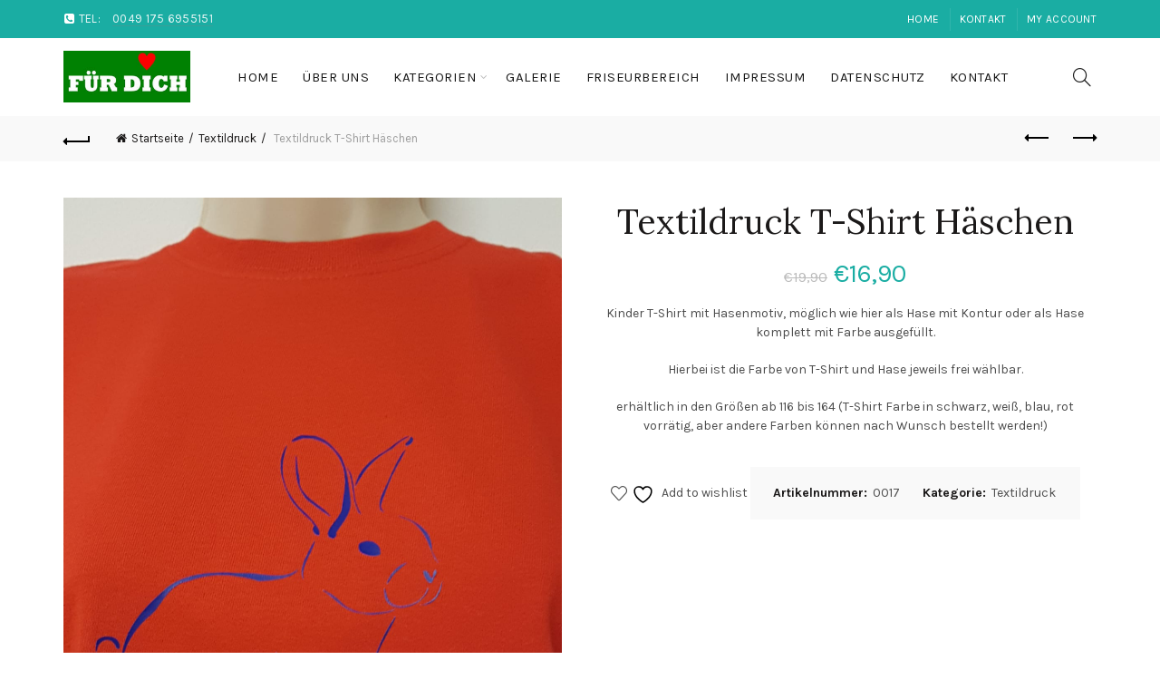

--- FILE ---
content_type: text/html; charset=UTF-8
request_url: https://fuerdich-dasgeschenk.de/product/textildruck-1/
body_size: 29527
content:
<!DOCTYPE html>
<!--[if IE 8]>
<html class="ie ie8" lang="de">
<![endif]-->
<!--[if !(IE 7) & !(IE 8)]><!-->
<html lang="de">
<!--<![endif]-->
<head>
	<meta charset="UTF-8">
	<meta name="viewport" content="width=device-width, initial-scale=1.0, maximum-scale=1.0, user-scalable=no">
	<link rel="profile" href="http://gmpg.org/xfn/11">
	<link rel="pingback" href="https://fuerdich-dasgeschenk.de/xmlrpc.php">
					<script>document.documentElement.className = document.documentElement.className + ' yes-js js_active js'</script>
			<title>Textildruck T-Shirt Häschen &#8211; Fuerdich Dasgeschenk</title>
<meta name='robots' content='max-image-preview:large' />
<link rel='dns-prefetch' href='//fonts.googleapis.com' />
<link rel='preconnect' href='https://fonts.gstatic.com' crossorigin />
<link rel="alternate" type="application/rss+xml" title="Fuerdich Dasgeschenk &raquo; Feed" href="https://fuerdich-dasgeschenk.de/feed/" />
<link rel="alternate" type="application/rss+xml" title="Fuerdich Dasgeschenk &raquo; Kommentar-Feed" href="https://fuerdich-dasgeschenk.de/comments/feed/" />
<link rel="alternate" type="application/rss+xml" title="Fuerdich Dasgeschenk &raquo; Textildruck T-Shirt Häschen-Kommentar-Feed" href="https://fuerdich-dasgeschenk.de/product/textildruck-1/feed/" />
<style id='wp-emoji-styles-inline-css' type='text/css'>

	img.wp-smiley, img.emoji {
		display: inline !important;
		border: none !important;
		box-shadow: none !important;
		height: 1em !important;
		width: 1em !important;
		margin: 0 0.07em !important;
		vertical-align: -0.1em !important;
		background: none !important;
		padding: 0 !important;
	}
</style>
<link rel='stylesheet' id='wp-block-library-css' href='https://fuerdich-dasgeschenk.de/wp-includes/css/dist/block-library/style.min.css?ver=6.4.7' type='text/css' media='all' />
<style id='safe-svg-svg-icon-style-inline-css' type='text/css'>
.safe-svg-cover{text-align:center}.safe-svg-cover .safe-svg-inside{display:inline-block;max-width:100%}.safe-svg-cover svg{height:100%;max-height:100%;max-width:100%;width:100%}

</style>
<link rel='stylesheet' id='jquery-selectBox-css' href='https://fuerdich-dasgeschenk.de/wp-content/plugins/yith-woocommerce-wishlist/assets/css/jquery.selectBox.css?ver=1.2.0' type='text/css' media='all' />
<link rel='stylesheet' id='woocommerce_prettyPhoto_css-css' href='//fuerdich-dasgeschenk.de/wp-content/plugins/woocommerce/assets/css/prettyPhoto.css?ver=3.1.6' type='text/css' media='all' />
<link rel='stylesheet' id='yith-wcwl-main-css' href='https://fuerdich-dasgeschenk.de/wp-content/plugins/yith-woocommerce-wishlist/assets/css/style.css?ver=4.0.1' type='text/css' media='all' />
<style id='yith-wcwl-main-inline-css' type='text/css'>
 :root { --rounded-corners-radius: 16px; --add-to-cart-rounded-corners-radius: 16px; --color-headers-background: #F4F4F4; --feedback-duration: 3s } 
 :root { --rounded-corners-radius: 16px; --add-to-cart-rounded-corners-radius: 16px; --color-headers-background: #F4F4F4; --feedback-duration: 3s } 
</style>
<style id='classic-theme-styles-inline-css' type='text/css'>
/*! This file is auto-generated */
.wp-block-button__link{color:#fff;background-color:#32373c;border-radius:9999px;box-shadow:none;text-decoration:none;padding:calc(.667em + 2px) calc(1.333em + 2px);font-size:1.125em}.wp-block-file__button{background:#32373c;color:#fff;text-decoration:none}
</style>
<style id='global-styles-inline-css' type='text/css'>
body{--wp--preset--color--black: #000000;--wp--preset--color--cyan-bluish-gray: #abb8c3;--wp--preset--color--white: #ffffff;--wp--preset--color--pale-pink: #f78da7;--wp--preset--color--vivid-red: #cf2e2e;--wp--preset--color--luminous-vivid-orange: #ff6900;--wp--preset--color--luminous-vivid-amber: #fcb900;--wp--preset--color--light-green-cyan: #7bdcb5;--wp--preset--color--vivid-green-cyan: #00d084;--wp--preset--color--pale-cyan-blue: #8ed1fc;--wp--preset--color--vivid-cyan-blue: #0693e3;--wp--preset--color--vivid-purple: #9b51e0;--wp--preset--gradient--vivid-cyan-blue-to-vivid-purple: linear-gradient(135deg,rgba(6,147,227,1) 0%,rgb(155,81,224) 100%);--wp--preset--gradient--light-green-cyan-to-vivid-green-cyan: linear-gradient(135deg,rgb(122,220,180) 0%,rgb(0,208,130) 100%);--wp--preset--gradient--luminous-vivid-amber-to-luminous-vivid-orange: linear-gradient(135deg,rgba(252,185,0,1) 0%,rgba(255,105,0,1) 100%);--wp--preset--gradient--luminous-vivid-orange-to-vivid-red: linear-gradient(135deg,rgba(255,105,0,1) 0%,rgb(207,46,46) 100%);--wp--preset--gradient--very-light-gray-to-cyan-bluish-gray: linear-gradient(135deg,rgb(238,238,238) 0%,rgb(169,184,195) 100%);--wp--preset--gradient--cool-to-warm-spectrum: linear-gradient(135deg,rgb(74,234,220) 0%,rgb(151,120,209) 20%,rgb(207,42,186) 40%,rgb(238,44,130) 60%,rgb(251,105,98) 80%,rgb(254,248,76) 100%);--wp--preset--gradient--blush-light-purple: linear-gradient(135deg,rgb(255,206,236) 0%,rgb(152,150,240) 100%);--wp--preset--gradient--blush-bordeaux: linear-gradient(135deg,rgb(254,205,165) 0%,rgb(254,45,45) 50%,rgb(107,0,62) 100%);--wp--preset--gradient--luminous-dusk: linear-gradient(135deg,rgb(255,203,112) 0%,rgb(199,81,192) 50%,rgb(65,88,208) 100%);--wp--preset--gradient--pale-ocean: linear-gradient(135deg,rgb(255,245,203) 0%,rgb(182,227,212) 50%,rgb(51,167,181) 100%);--wp--preset--gradient--electric-grass: linear-gradient(135deg,rgb(202,248,128) 0%,rgb(113,206,126) 100%);--wp--preset--gradient--midnight: linear-gradient(135deg,rgb(2,3,129) 0%,rgb(40,116,252) 100%);--wp--preset--font-size--small: 13px;--wp--preset--font-size--medium: 20px;--wp--preset--font-size--large: 36px;--wp--preset--font-size--x-large: 42px;--wp--preset--font-family--inter: "Inter", sans-serif;--wp--preset--font-family--cardo: Cardo;--wp--preset--spacing--20: 0.44rem;--wp--preset--spacing--30: 0.67rem;--wp--preset--spacing--40: 1rem;--wp--preset--spacing--50: 1.5rem;--wp--preset--spacing--60: 2.25rem;--wp--preset--spacing--70: 3.38rem;--wp--preset--spacing--80: 5.06rem;--wp--preset--shadow--natural: 6px 6px 9px rgba(0, 0, 0, 0.2);--wp--preset--shadow--deep: 12px 12px 50px rgba(0, 0, 0, 0.4);--wp--preset--shadow--sharp: 6px 6px 0px rgba(0, 0, 0, 0.2);--wp--preset--shadow--outlined: 6px 6px 0px -3px rgba(255, 255, 255, 1), 6px 6px rgba(0, 0, 0, 1);--wp--preset--shadow--crisp: 6px 6px 0px rgba(0, 0, 0, 1);}:where(.is-layout-flex){gap: 0.5em;}:where(.is-layout-grid){gap: 0.5em;}body .is-layout-flow > .alignleft{float: left;margin-inline-start: 0;margin-inline-end: 2em;}body .is-layout-flow > .alignright{float: right;margin-inline-start: 2em;margin-inline-end: 0;}body .is-layout-flow > .aligncenter{margin-left: auto !important;margin-right: auto !important;}body .is-layout-constrained > .alignleft{float: left;margin-inline-start: 0;margin-inline-end: 2em;}body .is-layout-constrained > .alignright{float: right;margin-inline-start: 2em;margin-inline-end: 0;}body .is-layout-constrained > .aligncenter{margin-left: auto !important;margin-right: auto !important;}body .is-layout-constrained > :where(:not(.alignleft):not(.alignright):not(.alignfull)){max-width: var(--wp--style--global--content-size);margin-left: auto !important;margin-right: auto !important;}body .is-layout-constrained > .alignwide{max-width: var(--wp--style--global--wide-size);}body .is-layout-flex{display: flex;}body .is-layout-flex{flex-wrap: wrap;align-items: center;}body .is-layout-flex > *{margin: 0;}body .is-layout-grid{display: grid;}body .is-layout-grid > *{margin: 0;}:where(.wp-block-columns.is-layout-flex){gap: 2em;}:where(.wp-block-columns.is-layout-grid){gap: 2em;}:where(.wp-block-post-template.is-layout-flex){gap: 1.25em;}:where(.wp-block-post-template.is-layout-grid){gap: 1.25em;}.has-black-color{color: var(--wp--preset--color--black) !important;}.has-cyan-bluish-gray-color{color: var(--wp--preset--color--cyan-bluish-gray) !important;}.has-white-color{color: var(--wp--preset--color--white) !important;}.has-pale-pink-color{color: var(--wp--preset--color--pale-pink) !important;}.has-vivid-red-color{color: var(--wp--preset--color--vivid-red) !important;}.has-luminous-vivid-orange-color{color: var(--wp--preset--color--luminous-vivid-orange) !important;}.has-luminous-vivid-amber-color{color: var(--wp--preset--color--luminous-vivid-amber) !important;}.has-light-green-cyan-color{color: var(--wp--preset--color--light-green-cyan) !important;}.has-vivid-green-cyan-color{color: var(--wp--preset--color--vivid-green-cyan) !important;}.has-pale-cyan-blue-color{color: var(--wp--preset--color--pale-cyan-blue) !important;}.has-vivid-cyan-blue-color{color: var(--wp--preset--color--vivid-cyan-blue) !important;}.has-vivid-purple-color{color: var(--wp--preset--color--vivid-purple) !important;}.has-black-background-color{background-color: var(--wp--preset--color--black) !important;}.has-cyan-bluish-gray-background-color{background-color: var(--wp--preset--color--cyan-bluish-gray) !important;}.has-white-background-color{background-color: var(--wp--preset--color--white) !important;}.has-pale-pink-background-color{background-color: var(--wp--preset--color--pale-pink) !important;}.has-vivid-red-background-color{background-color: var(--wp--preset--color--vivid-red) !important;}.has-luminous-vivid-orange-background-color{background-color: var(--wp--preset--color--luminous-vivid-orange) !important;}.has-luminous-vivid-amber-background-color{background-color: var(--wp--preset--color--luminous-vivid-amber) !important;}.has-light-green-cyan-background-color{background-color: var(--wp--preset--color--light-green-cyan) !important;}.has-vivid-green-cyan-background-color{background-color: var(--wp--preset--color--vivid-green-cyan) !important;}.has-pale-cyan-blue-background-color{background-color: var(--wp--preset--color--pale-cyan-blue) !important;}.has-vivid-cyan-blue-background-color{background-color: var(--wp--preset--color--vivid-cyan-blue) !important;}.has-vivid-purple-background-color{background-color: var(--wp--preset--color--vivid-purple) !important;}.has-black-border-color{border-color: var(--wp--preset--color--black) !important;}.has-cyan-bluish-gray-border-color{border-color: var(--wp--preset--color--cyan-bluish-gray) !important;}.has-white-border-color{border-color: var(--wp--preset--color--white) !important;}.has-pale-pink-border-color{border-color: var(--wp--preset--color--pale-pink) !important;}.has-vivid-red-border-color{border-color: var(--wp--preset--color--vivid-red) !important;}.has-luminous-vivid-orange-border-color{border-color: var(--wp--preset--color--luminous-vivid-orange) !important;}.has-luminous-vivid-amber-border-color{border-color: var(--wp--preset--color--luminous-vivid-amber) !important;}.has-light-green-cyan-border-color{border-color: var(--wp--preset--color--light-green-cyan) !important;}.has-vivid-green-cyan-border-color{border-color: var(--wp--preset--color--vivid-green-cyan) !important;}.has-pale-cyan-blue-border-color{border-color: var(--wp--preset--color--pale-cyan-blue) !important;}.has-vivid-cyan-blue-border-color{border-color: var(--wp--preset--color--vivid-cyan-blue) !important;}.has-vivid-purple-border-color{border-color: var(--wp--preset--color--vivid-purple) !important;}.has-vivid-cyan-blue-to-vivid-purple-gradient-background{background: var(--wp--preset--gradient--vivid-cyan-blue-to-vivid-purple) !important;}.has-light-green-cyan-to-vivid-green-cyan-gradient-background{background: var(--wp--preset--gradient--light-green-cyan-to-vivid-green-cyan) !important;}.has-luminous-vivid-amber-to-luminous-vivid-orange-gradient-background{background: var(--wp--preset--gradient--luminous-vivid-amber-to-luminous-vivid-orange) !important;}.has-luminous-vivid-orange-to-vivid-red-gradient-background{background: var(--wp--preset--gradient--luminous-vivid-orange-to-vivid-red) !important;}.has-very-light-gray-to-cyan-bluish-gray-gradient-background{background: var(--wp--preset--gradient--very-light-gray-to-cyan-bluish-gray) !important;}.has-cool-to-warm-spectrum-gradient-background{background: var(--wp--preset--gradient--cool-to-warm-spectrum) !important;}.has-blush-light-purple-gradient-background{background: var(--wp--preset--gradient--blush-light-purple) !important;}.has-blush-bordeaux-gradient-background{background: var(--wp--preset--gradient--blush-bordeaux) !important;}.has-luminous-dusk-gradient-background{background: var(--wp--preset--gradient--luminous-dusk) !important;}.has-pale-ocean-gradient-background{background: var(--wp--preset--gradient--pale-ocean) !important;}.has-electric-grass-gradient-background{background: var(--wp--preset--gradient--electric-grass) !important;}.has-midnight-gradient-background{background: var(--wp--preset--gradient--midnight) !important;}.has-small-font-size{font-size: var(--wp--preset--font-size--small) !important;}.has-medium-font-size{font-size: var(--wp--preset--font-size--medium) !important;}.has-large-font-size{font-size: var(--wp--preset--font-size--large) !important;}.has-x-large-font-size{font-size: var(--wp--preset--font-size--x-large) !important;}
.wp-block-navigation a:where(:not(.wp-element-button)){color: inherit;}
:where(.wp-block-post-template.is-layout-flex){gap: 1.25em;}:where(.wp-block-post-template.is-layout-grid){gap: 1.25em;}
:where(.wp-block-columns.is-layout-flex){gap: 2em;}:where(.wp-block-columns.is-layout-grid){gap: 2em;}
.wp-block-pullquote{font-size: 1.5em;line-height: 1.6;}
</style>
<link rel='stylesheet' id='contact-form-7-css' href='https://fuerdich-dasgeschenk.de/wp-content/plugins/contact-form-7/includes/css/styles.css?ver=5.9.8' type='text/css' media='all' />
<link rel='stylesheet' id='rs-plugin-settings-css' href='https://fuerdich-dasgeschenk.de/wp-content/plugins/revslider/public/assets/css/settings.css?ver=5.4.8.3' type='text/css' media='all' />
<style id='rs-plugin-settings-inline-css' type='text/css'>
#rs-demo-id {}
</style>
<style id='woocommerce-inline-inline-css' type='text/css'>
.woocommerce form .form-row .required { visibility: visible; }
</style>
<link rel="preload" as="style" href="https://fonts.googleapis.com/css?family=Karla:200,300,400,500,600,700,800,200italic,300italic,400italic,500italic,600italic,700italic,800italic%7CLora:400,500,600,700,400italic,500italic,600italic,700italic%7CLato:100,300,400,700,900,100italic,300italic,400italic,700italic,900italic&#038;display=swap&#038;ver=6.4.7" /><link rel="stylesheet" href="https://fonts.googleapis.com/css?family=Karla:200,300,400,500,600,700,800,200italic,300italic,400italic,500italic,600italic,700italic,800italic%7CLora:400,500,600,700,400italic,500italic,600italic,700italic%7CLato:100,300,400,700,900,100italic,300italic,400italic,700italic,900italic&#038;display=swap&#038;ver=6.4.7" media="print" onload="this.media='all'"><noscript><link rel="stylesheet" href="https://fonts.googleapis.com/css?family=Karla:200,300,400,500,600,700,800,200italic,300italic,400italic,500italic,600italic,700italic,800italic%7CLora:400,500,600,700,400italic,500italic,600italic,700italic%7CLato:100,300,400,700,900,100italic,300italic,400italic,700italic,900italic&#038;display=swap&#038;ver=6.4.7" /></noscript><link rel='stylesheet' id='font-awesome-css-css' href='https://fuerdich-dasgeschenk.de/wp-content/themes/basel/css/font-awesome.min.css?ver=4.6.1' type='text/css' media='all' />
<link rel='stylesheet' id='bootstrap-css' href='https://fuerdich-dasgeschenk.de/wp-content/themes/basel/css/bootstrap.min.css?ver=4.6.1' type='text/css' media='all' />
<link rel='stylesheet' id='basel-style-css' href='https://fuerdich-dasgeschenk.de/wp-content/themes/basel/style.min.css?ver=4.6.1' type='text/css' media='all' />
<link rel='stylesheet' id='js_composer_front-css' href='https://fuerdich-dasgeschenk.de/wp-content/plugins/js_composer/assets/css/js_composer.min.css?ver=7.2' type='text/css' media='all' />
<script type="text/template" id="tmpl-variation-template">
	<div class="woocommerce-variation-description">{{{ data.variation.variation_description }}}</div>
	<div class="woocommerce-variation-price">{{{ data.variation.price_html }}}</div>
	<div class="woocommerce-variation-availability">{{{ data.variation.availability_html }}}</div>
</script>
<script type="text/template" id="tmpl-unavailable-variation-template">
	<p>Dieses Produkt ist leider nicht verfügbar. Bitte wähle eine andere Kombination.</p>
</script>
<script type="text/javascript" src="https://fuerdich-dasgeschenk.de/wp-includes/js/jquery/jquery.min.js?ver=3.7.1" id="jquery-core-js"></script>
<script type="text/javascript" src="https://fuerdich-dasgeschenk.de/wp-includes/js/jquery/jquery-migrate.min.js?ver=3.4.1" id="jquery-migrate-js"></script>
<script type="text/javascript" src="https://fuerdich-dasgeschenk.de/wp-content/plugins/revslider/public/assets/js/jquery.themepunch.tools.min.js?ver=5.4.8.3" id="tp-tools-js"></script>
<script type="text/javascript" src="https://fuerdich-dasgeschenk.de/wp-content/plugins/revslider/public/assets/js/jquery.themepunch.revolution.min.js?ver=5.4.8.3" id="revmin-js"></script>
<script type="text/javascript" src="https://fuerdich-dasgeschenk.de/wp-content/plugins/woocommerce/assets/js/jquery-blockui/jquery.blockUI.min.js?ver=2.7.0-wc.9.1.5" id="jquery-blockui-js" data-wp-strategy="defer"></script>
<script type="text/javascript" id="wc-add-to-cart-js-extra">
/* <![CDATA[ */
var wc_add_to_cart_params = {"ajax_url":"\/wp-admin\/admin-ajax.php","wc_ajax_url":"\/?wc-ajax=%%endpoint%%","i18n_view_cart":"Warenkorb anzeigen","cart_url":"https:\/\/fuerdich-dasgeschenk.de\/cart\/","is_cart":"","cart_redirect_after_add":"no"};
/* ]]> */
</script>
<script type="text/javascript" src="https://fuerdich-dasgeschenk.de/wp-content/plugins/woocommerce/assets/js/frontend/add-to-cart.min.js?ver=9.1.5" id="wc-add-to-cart-js" data-wp-strategy="defer"></script>
<script type="text/javascript" src="https://fuerdich-dasgeschenk.de/wp-content/plugins/woocommerce/assets/js/zoom/jquery.zoom.min.js?ver=1.7.21-wc.9.1.5" id="zoom-js" defer="defer" data-wp-strategy="defer"></script>
<script type="text/javascript" id="wc-single-product-js-extra">
/* <![CDATA[ */
var wc_single_product_params = {"i18n_required_rating_text":"Bitte w\u00e4hle eine Bewertung","review_rating_required":"yes","flexslider":{"rtl":false,"animation":"slide","smoothHeight":true,"directionNav":false,"controlNav":"thumbnails","slideshow":false,"animationSpeed":500,"animationLoop":false,"allowOneSlide":false},"zoom_enabled":"1","zoom_options":[],"photoswipe_enabled":"","photoswipe_options":{"shareEl":false,"closeOnScroll":false,"history":false,"hideAnimationDuration":0,"showAnimationDuration":0},"flexslider_enabled":""};
/* ]]> */
</script>
<script type="text/javascript" src="https://fuerdich-dasgeschenk.de/wp-content/plugins/woocommerce/assets/js/frontend/single-product.min.js?ver=9.1.5" id="wc-single-product-js" defer="defer" data-wp-strategy="defer"></script>
<script type="text/javascript" src="https://fuerdich-dasgeschenk.de/wp-content/plugins/woocommerce/assets/js/js-cookie/js.cookie.min.js?ver=2.1.4-wc.9.1.5" id="js-cookie-js" data-wp-strategy="defer"></script>
<script type="text/javascript" id="woocommerce-js-extra">
/* <![CDATA[ */
var woocommerce_params = {"ajax_url":"\/wp-admin\/admin-ajax.php","wc_ajax_url":"\/?wc-ajax=%%endpoint%%"};
/* ]]> */
</script>
<script type="text/javascript" src="https://fuerdich-dasgeschenk.de/wp-content/plugins/woocommerce/assets/js/frontend/woocommerce.min.js?ver=9.1.5" id="woocommerce-js" defer="defer" data-wp-strategy="defer"></script>
<script type="text/javascript" src="https://fuerdich-dasgeschenk.de/wp-content/plugins/js_composer/assets/js/vendors/woocommerce-add-to-cart.js?ver=7.2" id="vc_woocommerce-add-to-cart-js-js"></script>
<!--[if lt IE 9]>
<script type="text/javascript" src="https://fuerdich-dasgeschenk.de/wp-content/themes/basel/js/html5.min.js?ver=4.6.1" id="basel_html5shiv-js"></script>
<![endif]-->
<script type="text/javascript" src="https://fuerdich-dasgeschenk.de/wp-includes/js/underscore.min.js?ver=1.13.4" id="underscore-js"></script>
<script type="text/javascript" id="wp-util-js-extra">
/* <![CDATA[ */
var _wpUtilSettings = {"ajax":{"url":"\/wp-admin\/admin-ajax.php"}};
/* ]]> */
</script>
<script type="text/javascript" src="https://fuerdich-dasgeschenk.de/wp-includes/js/wp-util.min.js?ver=6.4.7" id="wp-util-js"></script>
<script type="text/javascript" id="wc-add-to-cart-variation-js-extra">
/* <![CDATA[ */
var wc_add_to_cart_variation_params = {"wc_ajax_url":"\/?wc-ajax=%%endpoint%%","i18n_no_matching_variations_text":"Es entsprechen leider keine Produkte deiner Auswahl. Bitte w\u00e4hle eine andere Kombination.","i18n_make_a_selection_text":"Bitte w\u00e4hle die Produktoptionen, bevor du den Artikel in den Warenkorb legst.","i18n_unavailable_text":"Dieses Produkt ist leider nicht verf\u00fcgbar. Bitte w\u00e4hle eine andere Kombination."};
/* ]]> */
</script>
<script type="text/javascript" src="https://fuerdich-dasgeschenk.de/wp-content/plugins/woocommerce/assets/js/frontend/add-to-cart-variation.min.js?ver=9.1.5" id="wc-add-to-cart-variation-js" defer="defer" data-wp-strategy="defer"></script>
<script></script><link rel="https://api.w.org/" href="https://fuerdich-dasgeschenk.de/wp-json/" /><link rel="alternate" type="application/json" href="https://fuerdich-dasgeschenk.de/wp-json/wp/v2/product/1822" /><link rel="EditURI" type="application/rsd+xml" title="RSD" href="https://fuerdich-dasgeschenk.de/xmlrpc.php?rsd" />
<meta name="generator" content="WordPress 6.4.7" />
<meta name="generator" content="WooCommerce 9.1.5" />
<link rel="canonical" href="https://fuerdich-dasgeschenk.de/product/textildruck-1/" />
<link rel='shortlink' href='https://fuerdich-dasgeschenk.de/?p=1822' />
<link rel="alternate" type="application/json+oembed" href="https://fuerdich-dasgeschenk.de/wp-json/oembed/1.0/embed?url=https%3A%2F%2Ffuerdich-dasgeschenk.de%2Fproduct%2Ftextildruck-1%2F" />
<link rel="alternate" type="text/xml+oembed" href="https://fuerdich-dasgeschenk.de/wp-json/oembed/1.0/embed?url=https%3A%2F%2Ffuerdich-dasgeschenk.de%2Fproduct%2Ftextildruck-1%2F&#038;format=xml" />
<meta name="generator" content="Redux 4.5.10" /><style>
</style>
			<link rel="shortcut icon" href="https://fuerdich-dasgeschenk.de/wp-content/uploads/2017/01/location-marker-lighting.png">
			<link rel="apple-touch-icon-precomposed" sizes="152x152" href="https://fuerdich-dasgeschenk.de/wp-content/themes/basel/images/icons/apple-touch-icon-152x152-precomposed.png">
		        <style> 
            	
			/* Shop popup */
			
			.basel-promo-popup {
			   max-width: 900px;
			}
	
            .site-logo {
                width: 17%;
            }    

            .site-logo img {
                max-width: 140px;
                max-height: 86px;
            }    

                            .right-column {
                    width: 91px;
                }  
            
                            .basel-woocommerce-layered-nav .basel-scroll {
                    max-height: 280px;
                }
            
			/* header Banner */
			.header-banner {
				height: 40px;
			}
	
			.header-banner-display .website-wrapper {
				margin-top:40px;
			}	

            /* Topbar height configs */

			.topbar-menu ul > li {
				line-height: 42px;
			}
			
			.topbar-wrapp,
			.topbar-content:before {
				height: 42px;
			}
			
			.sticky-header-prepared.basel-top-bar-on .header-shop, 
			.sticky-header-prepared.basel-top-bar-on .header-split,
			.enable-sticky-header.basel-header-overlap.basel-top-bar-on .main-header {
				top: 42px;
			}

            /* Header height configs */

            /* Limit logo image height for according to header height */
            .site-logo img {
                max-height: 86px;
            } 

            /* And for sticky header logo also */
            .act-scroll .site-logo img,
            .header-clone .site-logo img {
                max-height: 75px;
            }   

            /* Set sticky headers height for cloned headers based on menu links line height */
            .header-clone .main-nav .menu > li > a {
                height: 75px;
                line-height: 75px;
            } 

            /* Height for switch logos */

            .sticky-header-real:not(.global-header-menu-top) .switch-logo-enable .basel-logo {
                height: 86px;
            }

            .sticky-header-real:not(.global-header-menu-top) .act-scroll .switch-logo-enable .basel-logo {
                height: 75px;
            }

            .sticky-header-real:not(.global-header-menu-top) .act-scroll .switch-logo-enable {
                transform: translateY(-75px);
                -webkit-transform: translateY(-75px);
            }

                            /* Header height for these layouts based on it's menu links line height */
                .main-nav .menu > li > a {
                    height: 86px;
                    line-height: 86px;
                }  
                /* The same for sticky header */
                .act-scroll .main-nav .menu > li > a {
                    height: 75px;
                    line-height: 75px;
                }  
            
            
            
            
            /* Page headings settings for heading overlap. Calculate on the header height base */

            .basel-header-overlap .title-size-default,
            .basel-header-overlap .title-size-small,
            .basel-header-overlap .title-shop.without-title.title-size-default,
            .basel-header-overlap .title-shop.without-title.title-size-small {
                padding-top: 126px;
            }


            .basel-header-overlap .title-shop.without-title.title-size-large,
            .basel-header-overlap .title-size-large {
                padding-top: 206px;
            }

            @media (max-width: 991px) {

				/* header Banner */
				.header-banner {
					height: 40px;
				}
	
				.header-banner-display .website-wrapper {
					margin-top:40px;
				}

	            /* Topbar height configs */
				.topbar-menu ul > li {
					line-height: 38px;
				}
				
				.topbar-wrapp,
				.topbar-content:before {
					height: 38px;
				}
				
				.sticky-header-prepared.basel-top-bar-on .header-shop, 
				.sticky-header-prepared.basel-top-bar-on .header-split,
				.enable-sticky-header.basel-header-overlap.basel-top-bar-on .main-header {
					top: 38px;
				}

                /* Set header height for mobile devices */
                .main-header .wrapp-header {
                    min-height: 60px;
                } 

                /* Limit logo image height for mobile according to mobile header height */
                .site-logo img {
                    max-height: 60px;
                }   

                /* Limit logo on sticky header. Both header real and header cloned */
                .act-scroll .site-logo img,
                .header-clone .site-logo img {
                    max-height: 60px;
                }

                /* Height for switch logos */

                .main-header .switch-logo-enable .basel-logo {
                    height: 60px;
                }

                .sticky-header-real:not(.global-header-menu-top) .act-scroll .switch-logo-enable .basel-logo {
                    height: 60px;
                }

                .sticky-header-real:not(.global-header-menu-top) .act-scroll .switch-logo-enable {
                    transform: translateY(-60px);
                    -webkit-transform: translateY(-60px);
                }

                /* Page headings settings for heading overlap. Calculate on the MOBILE header height base */
                .basel-header-overlap .title-size-default,
                .basel-header-overlap .title-size-small,
                .basel-header-overlap .title-shop.without-title.title-size-default,
                .basel-header-overlap .title-shop.without-title.title-size-small {
                    padding-top: 80px;
                }

                .basel-header-overlap .title-shop.without-title.title-size-large,
                .basel-header-overlap .title-size-large {
                    padding-top: 120px;
                }
 
            }
     
                    </style>
        
        
			<noscript><style>.woocommerce-product-gallery{ opacity: 1 !important; }</style></noscript>
	<meta name="generator" content="Powered by WPBakery Page Builder - drag and drop page builder for WordPress."/>
<meta name="generator" content="Powered by Slider Revolution 5.4.8.3 - responsive, Mobile-Friendly Slider Plugin for WordPress with comfortable drag and drop interface." />
<style id='wp-fonts-local' type='text/css'>
@font-face{font-family:Inter;font-style:normal;font-weight:300 900;font-display:fallback;src:url('https://fuerdich-dasgeschenk.de/wp-content/plugins/woocommerce/assets/fonts/Inter-VariableFont_slnt,wght.woff2') format('woff2');font-stretch:normal;}
@font-face{font-family:Cardo;font-style:normal;font-weight:400;font-display:fallback;src:url('https://fuerdich-dasgeschenk.de/wp-content/plugins/woocommerce/assets/fonts/cardo_normal_400.woff2') format('woff2');}
</style>
<script type="text/javascript">function setREVStartSize(e){									
						try{ e.c=jQuery(e.c);var i=jQuery(window).width(),t=9999,r=0,n=0,l=0,f=0,s=0,h=0;
							if(e.responsiveLevels&&(jQuery.each(e.responsiveLevels,function(e,f){f>i&&(t=r=f,l=e),i>f&&f>r&&(r=f,n=e)}),t>r&&(l=n)),f=e.gridheight[l]||e.gridheight[0]||e.gridheight,s=e.gridwidth[l]||e.gridwidth[0]||e.gridwidth,h=i/s,h=h>1?1:h,f=Math.round(h*f),"fullscreen"==e.sliderLayout){var u=(e.c.width(),jQuery(window).height());if(void 0!=e.fullScreenOffsetContainer){var c=e.fullScreenOffsetContainer.split(",");if (c) jQuery.each(c,function(e,i){u=jQuery(i).length>0?u-jQuery(i).outerHeight(!0):u}),e.fullScreenOffset.split("%").length>1&&void 0!=e.fullScreenOffset&&e.fullScreenOffset.length>0?u-=jQuery(window).height()*parseInt(e.fullScreenOffset,0)/100:void 0!=e.fullScreenOffset&&e.fullScreenOffset.length>0&&(u-=parseInt(e.fullScreenOffset,0))}f=u}else void 0!=e.minHeight&&f<e.minHeight&&(f=e.minHeight);e.c.closest(".rev_slider_wrapper").css({height:f})					
						}catch(d){console.log("Failure at Presize of Slider:"+d)}						
					};</script>
<style id="basel_options-dynamic-css" title="dynamic-css" class="redux-options-output">.page-title-default{background-color:#212121;}.topbar-wrapp{background-color:#1aada3;}.footer-container{background-color:#000000;}body,p,
.widget_nav_mega_menu .menu > li > a, 
.mega-navigation .menu > li > a,
.basel-navigation .menu > li.menu-item-design-full-width .sub-sub-menu li a, 
.basel-navigation .menu > li.menu-item-design-sized .sub-sub-menu li a,
.basel-navigation .menu > li.menu-item-design-default .sub-menu li a,
.font-default
		{font-family:Karla,Arial, Helvetica, sans-serif;}h1 a, h2 a, h3 a, h4 a, h5 a, h6 a, h1, h2, h3, h4, h5, h6, .title,table th,
.wc-tabs li a,
.masonry-filter li a,
.woocommerce .cart-empty,
.basel-navigation .menu > li.menu-item-design-full-width .sub-menu > li > a, 
.basel-navigation .menu > li.menu-item-design-sized .sub-menu > li > a,
.mega-menu-list > li > a,
fieldset legend,
table th,
.basel-empty-compare,
.compare-field,
.compare-value:before,
.color-scheme-dark .info-box-inner h1,
.color-scheme-dark .info-box-inner h2,
.color-scheme-dark .info-box-inner h3,
.color-scheme-dark .info-box-inner h4,
.color-scheme-dark .info-box-inner h5,
.color-scheme-dark .info-box-inner h6

		{font-family:Karla,'MS Sans Serif', Geneva, sans-serif;font-weight:normal;font-style:normal;}

.product-title a,
.post-slide .entry-title a,
.category-grid-item .hover-mask h3,
.basel-search-full-screen .basel-search-inner input[type="text"],
.blog-post-loop .entry-title,
.post-title-large-image .entry-title,
.single-product-content .entry-title
		,.font-title{font-family:Lora,'MS Sans Serif', Geneva, sans-serif;font-weight:normal;font-style:normal;}.title-alt, .subtitle, .font-alt, .basel-entry-meta{font-family:Lato,'Comic Sans MS', cursive;font-weight:normal;font-style:normal;}.website-wrapper .basel-navigation.main-nav .menu > .menu-item > a{font-size: 15px;}.color-primary,.mobile-nav ul li.current-menu-item > a,.main-nav .menu > li.current-menu-item > a,.main-nav .menu > li.onepage-link.current-menu-item > a,.main-nav .menu > li > a:hover,.main-nav .menu > li > a:focus,.basel-navigation .menu>li.menu-item-design-default ul li:hover>a,.basel-navigation .menu > li.menu-item-design-full-width .sub-menu li a:hover, .basel-navigation .menu > li.menu-item-design-sized .sub-menu li a:hover,.basel-product-categories.responsive-cateogires li.current-cat > a, .basel-product-categories.responsive-cateogires li.current-cat-parent > a,.basel-product-categories.responsive-cateogires li.current-cat-ancestor > a,.basel-my-account-links a:hover:before, .basel-my-account-links a:focus:before,.mega-menu-list > li > a:hover,.mega-menu-list .sub-sub-menu li a:hover,a[href^=tel],.topbar-menu ul > li > .sub-menu-dropdown li > a:hover,.btn.btn-color-primary.btn-style-bordered,.button.btn-color-primary.btn-style-bordered,button.btn-color-primary.btn-style-bordered,.added_to_cart.btn-color-primary.btn-style-bordered,input[type=submit].btn-color-primary.btn-style-bordered,a.login-to-prices-msg,a.login-to-prices-msg:hover,.basel-dark .single-product-content .entry-summary .yith-wcwl-add-to-wishlist .yith-wcwl-wishlistaddedbrowse a:before, .basel-dark .single-product-content .entry-summary .yith-wcwl-add-to-wishlist .yith-wcwl-wishlistexistsbrowse a:before,.basel-dark .read-more-section .btn-read-more,.basel-dark .products-footer .basel-blog-load-more, .basel-dark .products-footer .basel-products-load-more, .basel-dark .products-footer .basel-portfolio-load-more, .basel-dark .blog-footer .basel-blog-load-more, .basel-dark .blog-footer .basel-products-load-more, .basel-dark .blog-footer .basel-portfolio-load-more, .basel-dark .portfolio-footer .basel-blog-load-more, .basel-dark .portfolio-footer .basel-products-load-more, .basel-dark .portfolio-footer .basel-portfolio-load-more,.basel-dark .color-primary,.basel-hover-link .swap-elements .btn-add a,.basel-hover-link .swap-elements .btn-add a:hover,.basel-hover-link .swap-elements .btn-add a:focus,.blog-post-loop .entry-title a:hover,.blog-post-loop.sticky .entry-title:before,.post-slide .entry-title a:hover,.comments-area .reply a,.single-post-navigation a:hover,blockquote footer:before,blockquote cite,.format-quote .entry-content blockquote cite, .format-quote .entry-content blockquote cite a,.basel-entry-meta .meta-author a,.search-no-results.woocommerce .site-content:before,.search-no-results .not-found .entry-header:before,.login-form-footer .lost_password:hover, .login-form-footer .lost_password:focus,.error404 .page-title,.menu-label-new:after,.widget_shopping_cart .product_list_widget li .quantity .amount,.product_list_widget li ins .amount,.price ins > .amount,.price ins,.single-product .price,.single-product .price .amount,.popup-quick-view .price,.popup-quick-view .price .amount,.basel-products-nav .product-short .price,.basel-products-nav .product-short .price .amount,.star-rating span:before,.single-product-content .comment-form .stars span a:hover,.single-product-content .comment-form .stars span a.active,.tabs-layout-accordion .basel-tab-wrapper .basel-accordion-title:hover,.tabs-layout-accordion .basel-tab-wrapper .basel-accordion-title.active,.single-product-content .woocommerce-product-details__short-description ul > li:before, .single-product-content #tab-description ul > li:before, .blog-post-loop .entry-content ul > li:before, .comments-area .comment-list li ul > li:before,.brands-list .brand-item a:hover,.sidebar-widget li a:hover, .filter-widget li a:hover,.sidebar-widget li > ul li a:hover, .filter-widget li > ul li a:hover,.basel-price-filter ul li a:hover .amount,.basel-hover-effect-4 .swap-elements > a,.basel-hover-effect-4 .swap-elements > a:hover,.product-grid-item .basel-product-cats a:hover, .product-grid-item .basel-product-brands-links a:hover,.wishlist_table tr td.product-price ins .amount,.basel-buttons .yith-wcwl-add-to-wishlist .yith-wcwl-wishlistaddedbrowse > a, .basel-buttons .yith-wcwl-add-to-wishlist .yith-wcwl-wishlistexistsbrowse > a,.basel-buttons .yith-wcwl-add-to-wishlist .yith-wcwl-wishlistaddedbrowse > a:hover, .basel-buttons .yith-wcwl-add-to-wishlist .yith-wcwl-wishlistexistsbrowse > a:hover,.basel-buttons .product-compare-button > a.added:before,.single-product-content .entry-summary .yith-wcwl-add-to-wishlist a:hover,.single-product-content .container .entry-summary .yith-wcwl-add-to-wishlist a:hover:before,.single-product-content .entry-summary .yith-wcwl-add-to-wishlist .yith-wcwl-wishlistaddedbrowse a:before, .single-product-content .entry-summary .yith-wcwl-add-to-wishlist .yith-wcwl-wishlistexistsbrowse a:before,.single-product-content .entry-summary .yith-wcwl-add-to-wishlist .yith-wcwl-add-button.feid-in > a:before,.basel-sticky-btn .basel-sticky-btn-wishlist.exists, .basel-sticky-btn .basel-sticky-btn-wishlist:hover,.vendors-list ul li a:hover,.product-list-item .product-list-buttons .yith-wcwl-add-to-wishlist a:hover,.product-list-item .product-list-buttons .yith-wcwl-add-to-wishlist a:focus, .product-list-item .product-list-buttons .product-compare-button a:hover,.product-list-item .product-list-buttons .product-compare-button a:focus,.product-list-item .product-list-buttons .yith-wcwl-add-to-wishlist .yith-wcwl-wishlistexistsbrowse > a:before,.product-list-item .product-list-buttons .yith-wcwl-add-to-wishlist .yith-wcwl-wishlistaddedbrowse > a:before,.product-list-item .product-list-buttons .product-compare-button > a.added:before,.single-product-content .entry-summary .compare-btn-wrapper a:hover,.single-product-content .entry-summary .compare-btn-wrapper a:hover:before,.single-product-content .entry-summary .compare-btn-wrapper a.added:before,.single-product-content .entry-summary .basel-sizeguide-btn:hover,.single-product-content .entry-summary .basel-sizeguide-btn:hover:before,.blog-post-loop .entry-content ul li:before,.basel-menu-price .menu-price-price,.basel-menu-price.cursor-pointer:hover .menu-price-title,.comments-area #cancel-comment-reply-link:hover,.comments-area .comment-body .comment-edit-link:hover,.popup-quick-view .entry-summary .entry-title a:hover,.wpb_text_column ul:not(.social-icons) > li:before,.widget_product_categories .basel-cats-toggle:hover,.widget_product_categories .toggle-active,.widget_product_categories .current-cat-parent > a, .widget_product_categories .current-cat > a,.woocommerce-checkout-review-order-table tfoot .order-total td .amount,.widget_shopping_cart .product_list_widget li .remove:hover,.basel-active-filters .widget_layered_nav_filters ul li a .amount,.title-wrapper.basel-title-color-primary .title-subtitle,.widget_shopping_cart .widget_shopping_cart_content > .total .amount,.color-scheme-light .vc_tta-tabs.vc_tta-tabs-position-top.vc_tta-style-classic .vc_tta-tab.vc_active > a,.wpb-js-composer .vc_tta.vc_general.vc_tta-style-classic .vc_tta-tab.vc_active > a{color:#1AADA3;}.right-column .wishlist-info-widget > a > span,.basel-cart-design-2 > a .basel-cart-number, .basel-cart-design-3 > a .basel-cart-number,.btn.btn-color-primary,.button.btn-color-primary,button.btn-color-primary,.added_to_cart.btn-color-primary,input[type=submit].btn-color-primary,.btn.btn-color-primary:hover, .btn.btn-color-primary:focus, .button.btn-color-primary:hover, .button.btn-color-primary:focus, button.btn-color-primary:hover, button.btn-color-primary:focus, .added_to_cart.btn-color-primary:hover, .added_to_cart.btn-color-primary:focus, input[type=submit].btn-color-primary:hover, input[type=submit].btn-color-primary:focus,.btn.btn-color-primary.btn-style-bordered:hover,.btn.btn-color-primary.btn-style-bordered:focus,.button.btn-color-primary.btn-style-bordered:hover,.button.btn-color-primary.btn-style-bordered:focus,button.btn-color-primary.btn-style-bordered:hover,button.btn-color-primary.btn-style-bordered:focus,.added_to_cart.btn-color-primary.btn-style-bordered:hover,.added_to_cart.btn-color-primary.btn-style-bordered:focus,input[type=submit].btn-color-primary.btn-style-bordered:hover,input[type=submit].btn-color-primary.btn-style-bordered:focus,.widget_shopping_cart .widget_shopping_cart_content .buttons .checkout,.widget_shopping_cart .widget_shopping_cart_content .buttons .checkout:hover, .widget_shopping_cart .widget_shopping_cart_content .buttons .checkout:focus,.basel-search-dropdown .basel-search-wrapper .basel-search-inner form button,.basel-search-dropdown .basel-search-wrapper .basel-search-inner form button:hover,.basel-search-dropdown .basel-search-wrapper .basel-search-inner form button:focus,.no-results .searchform #searchsubmit,.no-results .searchform #searchsubmit:hover,.no-results .searchform #searchsubmit:focus,.comments-area .comment-respond input[type=submit],.comments-area .comment-respond input[type=submit]:hover,.comments-area .comment-respond input[type=submit]:focus,.woocommerce .cart-collaterals .cart_totals .wc-proceed-to-checkout > a.button,.woocommerce .cart-collaterals .cart_totals .wc-proceed-to-checkout > a.button:hover,.woocommerce .cart-collaterals .cart_totals .wc-proceed-to-checkout > a.button:focus,.woocommerce .checkout_coupon .button,.woocommerce .checkout_coupon .button:hover,.woocommerce .checkout_coupon .button:focus,.woocommerce .place-order button,.woocommerce .place-order button:hover,.woocommerce .place-order button:focus,.woocommerce-order-pay #order_review .button,.woocommerce-order-pay #order_review .button:hover,.woocommerce-order-pay #order_review .button:focus,.woocommerce input[name=track],.woocommerce input[name=track]:hover,.woocommerce input[name=track]:focus,.woocommerce input[name=save_account_details],.woocommerce input[name=save_address],.woocommerce-page input[name=save_account_details],.woocommerce-page input[name=save_address],.woocommerce input[name=save_account_details]:hover,.woocommerce input[name=save_account_details]:focus,.woocommerce input[name=save_address]:hover,.woocommerce input[name=save_address]:focus,.woocommerce-page input[name=save_account_details]:hover,.woocommerce-page input[name=save_account_details]:focus,.woocommerce-page input[name=save_address]:hover,.woocommerce-page input[name=save_address]:focus,.search-no-results .not-found .entry-content .searchform #searchsubmit,.search-no-results .not-found .entry-content .searchform #searchsubmit:hover, .search-no-results .not-found .entry-content .searchform #searchsubmit:focus,.error404 .page-content > .searchform #searchsubmit,.error404 .page-content > .searchform #searchsubmit:hover,.error404 .page-content > .searchform #searchsubmit:focus,.return-to-shop .button,.return-to-shop .button:hover,.return-to-shop .button:focus,.basel-hover-excerpt .btn-add a,.basel-hover-excerpt .btn-add a:hover,.basel-hover-excerpt .btn-add a:focus,.basel-hover-standard .btn-add > a,.basel-hover-standard .btn-add > a:hover,.basel-hover-standard .btn-add > a:focus,.basel-price-table .basel-plan-footer > a,.basel-price-table .basel-plan-footer > a:hover, .basel-price-table .basel-plan-footer > a:focus,.basel-pf-btn button,.basel-pf-btn button:hover,.basel-pf-btn button:focus,.basel-info-box.box-style-border .info-btn-wrapper a,.basel-info-box.box-style-border .info-btn-wrapper a:hover,.basel-info-box.box-style-border .info-btn-wrapper a:focus,.basel-info-box2.box-style-border .info-btn-wrapper a,.basel-info-box2.box-style-border .info-btn-wrapper a:hover,.basel-info-box2.box-style-border .info-btn-wrapper a:focus,.basel-hover-quick .woocommerce-variation-add-to-cart .button,.basel-hover-quick .woocommerce-variation-add-to-cart .button:hover, .basel-hover-quick .woocommerce-variation-add-to-cart .button:focus,.product-list-item .product-list-buttons > a,.product-list-item .product-list-buttons > a:hover,.product-list-item .product-list-buttons > a:focus,.wpb_video_wrapper .button-play,.basel-navigation .menu > li.callto-btn > a,.basel-navigation .menu > li.callto-btn > a:hover,.basel-navigation .menu > li.callto-btn > a:focus,.basel-dark .products-footer .basel-blog-load-more:hover, .basel-dark .products-footer .basel-blog-load-more:focus, .basel-dark .products-footer .basel-products-load-more:hover, .basel-dark .products-footer .basel-products-load-more:focus, .basel-dark .products-footer .basel-portfolio-load-more:hover, .basel-dark .products-footer .basel-portfolio-load-more:focus, .basel-dark .blog-footer .basel-blog-load-more:hover, .basel-dark .blog-footer .basel-blog-load-more:focus, .basel-dark .blog-footer .basel-products-load-more:hover, .basel-dark .blog-footer .basel-products-load-more:focus, .basel-dark .blog-footer .basel-portfolio-load-more:hover, .basel-dark .blog-footer .basel-portfolio-load-more:focus, .basel-dark .portfolio-footer .basel-blog-load-more:hover, .basel-dark .portfolio-footer .basel-blog-load-more:focus, .basel-dark .portfolio-footer .basel-products-load-more:hover, .basel-dark .portfolio-footer .basel-products-load-more:focus, .basel-dark .portfolio-footer .basel-portfolio-load-more:hover, .basel-dark .portfolio-footer .basel-portfolio-load-more:focus,.basel-dark .feedback-form .wpcf7-submit, .basel-dark .mc4wp-form input[type=submit], .basel-dark .single_add_to_cart_button,.basel-dark .basel-compare-col .add_to_cart_button,.basel-dark .basel-compare-col .added_to_cart,.basel-dark .basel-sticky-btn .basel-sticky-add-to-cart,.basel-dark .single-product-content .comment-form .form-submit input[type=submit],.basel-dark .basel-registration-page .basel-switch-to-register, .basel-dark .register .button, .basel-dark .login .button, .basel-dark .lost_reset_password .button, .basel-dark .wishlist_table tr td.product-add-to-cart > .add_to_cart.button, .basel-dark .woocommerce .cart-actions .coupon .button,.basel-dark .feedback-form .wpcf7-submit:hover, .basel-dark .mc4wp-form input[type=submit]:hover, .basel-dark .single_add_to_cart_button:hover,.basel-dark .basel-compare-col .add_to_cart_button:hover,.basel-dark .basel-compare-col .added_to_cart:hover,.basel-dark .basel-sticky-btn .basel-sticky-add-to-cart:hover,.basel-dark .single-product-content .comment-form .form-submit input[type=submit]:hover,.basel-dark .basel-registration-page .basel-switch-to-register:hover, .basel-dark .register .button:hover, .basel-dark .login .button:hover, .basel-dark .lost_reset_password .button:hover, .basel-dark .wishlist_table tr td.product-add-to-cart > .add_to_cart.button:hover,.basel-dark .woocommerce .cart-actions .coupon .button:hover,.basel-ext-primarybtn-dark:focus, .basel-dark .feedback-form .wpcf7-submit:focus,.basel-dark .mc4wp-form input[type=submit]:focus, .basel-dark .single_add_to_cart_button:focus,.basel-dark .basel-compare-col .add_to_cart_button:focus,.basel-dark .basel-compare-col .added_to_cart:focus,.basel-dark .basel-sticky-btn .basel-sticky-add-to-cart:focus,.basel-dark .single-product-content .comment-form .form-submit input[type=submit]:focus,.basel-dark .basel-registration-page .basel-switch-to-register:focus, .basel-dark .register .button:focus, .basel-dark .login .button:focus, .basel-dark .lost_reset_password .button:focus, .basel-dark .wishlist_table tr td.product-add-to-cart > .add_to_cart.button:focus,.basel-dark .woocommerce .cart-actions .coupon .button:focus,.basel-stock-progress-bar .progress-bar,.widget_price_filter .ui-slider .ui-slider-handle:after,.widget_price_filter .ui-slider .ui-slider-range,.widget_tag_cloud .tagcloud a:hover,.widget_product_tag_cloud .tagcloud a:hover,div.bbp-submit-wrapper button,div.bbp-submit-wrapper button:hover,div.bbp-submit-wrapper button:focus,#bbpress-forums .bbp-search-form #bbp_search_submit,#bbpress-forums .bbp-search-form #bbp_search_submit:hover,#bbpress-forums .bbp-search-form #bbp_search_submit:focus,.select2-container--default .select2-results__option--highlighted[aria-selected], .product-video-button a:hover:before, .product-360-button a:hover:before,.mobile-nav ul li .up-icon,.scrollToTop:hover, .scrollToTop:focus,.basel-sticky-filter-btn:hover, .basel-sticky-filter-btn:focus,.categories-opened li a:active,.basel-price-table .basel-plan-price,.header-categories .secondary-header .mega-navigation,.widget_nav_mega_menu,.meta-post-categories,.slider-title:before,.title-wrapper.basel-title-style-simple .title:after,.menu-label-new,.product-label.onsale,.color-scheme-light .vc_tta-tabs.vc_tta-tabs-position-top.vc_tta-style-classic .vc_tta-tab.vc_active > a span:after,.wpb-js-composer .vc_tta.vc_general.vc_tta-style-classic .vc_tta-tab.vc_active > a span:after,.portfolio-with-bg-alt .portfolio-entry:hover .entry-header > .portfolio-info{background-color:#1AADA3;}.btn.btn-color-primary,.button.btn-color-primary,button.btn-color-primary,.added_to_cart.btn-color-primary,input[type=submit].btn-color-primary,.btn.btn-color-primary:hover, .btn.btn-color-primary:focus, .button.btn-color-primary:hover, .button.btn-color-primary:focus, button.btn-color-primary:hover, button.btn-color-primary:focus, .added_to_cart.btn-color-primary:hover, .added_to_cart.btn-color-primary:focus, input[type=submit].btn-color-primary:hover, input[type=submit].btn-color-primary:focus,.btn.btn-color-primary.btn-style-bordered:hover,.btn.btn-color-primary.btn-style-bordered:focus,.button.btn-color-primary.btn-style-bordered:hover,.button.btn-color-primary.btn-style-bordered:focus,button.btn-color-primary.btn-style-bordered:hover,button.btn-color-primary.btn-style-bordered:focus,.widget_shopping_cart .widget_shopping_cart_content .buttons .checkout,.widget_shopping_cart .widget_shopping_cart_content .buttons .checkout:hover,.widget_shopping_cart .widget_shopping_cart_content .buttons .checkout:focus,.basel-search-dropdown .basel-search-wrapper .basel-search-inner form button,.basel-search-dropdown .basel-search-wrapper .basel-search-inner form button:hover,.basel-search-dropdown .basel-search-wrapper .basel-search-inner form button:focus,.comments-area .comment-respond input[type=submit],.comments-area .comment-respond input[type=submit]:hover,.comments-area .comment-respond input[type=submit]:focus,.sidebar-container .mc4wp-form input[type=submit],.sidebar-container .mc4wp-form input[type=submit]:hover,.sidebar-container .mc4wp-form input[type=submit]:focus,.footer-container .mc4wp-form input[type=submit],.footer-container .mc4wp-form input[type=submit]:hover,.footer-container .mc4wp-form input[type=submit]:focus,.filters-area .mc4wp-form input[type=submit],.filters-area .mc4wp-form input[type=submit]:hover,.filters-area .mc4wp-form input[type=submit]:focus,.woocommerce .cart-collaterals .cart_totals .wc-proceed-to-checkout > a.button,.woocommerce .cart-collaterals .cart_totals .wc-proceed-to-checkout > a.button:hover,.woocommerce .cart-collaterals .cart_totals .wc-proceed-to-checkout > a.button:focus,.woocommerce .checkout_coupon .button,.woocommerce .checkout_coupon .button:hover,.woocommerce .checkout_coupon .button:focus,.woocommerce .place-order button,.woocommerce .place-order button:hover,.woocommerce .place-order button:focus,.woocommerce-order-pay #order_review .button,.woocommerce-order-pay #order_review .button:hover,.woocommerce-order-pay #order_review .button:focus,.woocommerce input[name=track],.woocommerce input[name=track]:hover,.woocommerce input[name=track]:focus,.woocommerce input[name=save_account_details],.woocommerce input[name=save_address],.woocommerce-page input[name=save_account_details],.woocommerce-page input[name=save_address],.woocommerce input[name=save_account_details]:hover,.woocommerce input[name=save_account_details]:focus, .woocommerce input[name=save_address]:hover, .woocommerce input[name=save_address]:focus, .woocommerce-page input[name=save_account_details]:hover, .woocommerce-page input[name=save_account_details]:focus, .woocommerce-page input[name=save_address]:hover, .woocommerce-page input[name=save_address]:focus,.search-no-results .not-found .entry-content .searchform #searchsubmit,.search-no-results .not-found .entry-content .searchform #searchsubmit:hover, .search-no-results .not-found .entry-content .searchform #searchsubmit:focus,.error404 .page-content > .searchform #searchsubmit,.error404 .page-content > .searchform #searchsubmit:hover, .error404 .page-content > .searchform #searchsubmit:focus,.no-results .searchform #searchsubmit,.no-results .searchform #searchsubmit:hover,.no-results .searchform #searchsubmit:focus,.return-to-shop .button,.return-to-shop .button:hover,.return-to-shop .button:focus,.basel-hover-excerpt .btn-add a,.basel-hover-excerpt .btn-add a:hover,.basel-hover-excerpt .btn-add a:focus,.basel-hover-standard .btn-add > a,.basel-hover-standard .btn-add > a:hover,.basel-hover-standard .btn-add > a:focus,.basel-price-table .basel-plan-footer > a,.basel-price-table .basel-plan-footer > a:hover, .basel-price-table .basel-plan-footer > a:focus,.basel-pf-btn button,.basel-pf-btn button:hover,.basel-pf-btn button:focus,.basel-info-box.box-style-border .info-btn-wrapper a,.basel-info-box.box-style-border .info-btn-wrapper a:hover,.basel-info-box.box-style-border .info-btn-wrapper a:focus,.basel-info-box2.box-style-border .info-btn-wrapper a,.basel-info-box2.box-style-border .info-btn-wrapper a:hover,.basel-info-box2.box-style-border .info-btn-wrapper a:focus,.basel-hover-quick .woocommerce-variation-add-to-cart .button,.basel-hover-quick .woocommerce-variation-add-to-cart .button:hover, .basel-hover-quick .woocommerce-variation-add-to-cart .button:focus,.product-list-item .product-list-buttons > a,.product-list-item .product-list-buttons > a:hover,.product-list-item .product-list-buttons > a:focus,.wpb_video_wrapper .button-play,.woocommerce-store-notice__dismiss-link:hover,.woocommerce-store-notice__dismiss-link:focus,.basel-compare-table .compare-loader:after,.basel-dark .read-more-section .btn-read-more,.basel-dark .products-footer .basel-blog-load-more, .basel-dark .products-footer .basel-products-load-more, .basel-dark .products-footer .basel-portfolio-load-more, .basel-dark .blog-footer .basel-blog-load-more, .basel-dark .blog-footer .basel-products-load-more, .basel-dark .blog-footer .basel-portfolio-load-more, .basel-dark .portfolio-footer .basel-blog-load-more, .basel-dark .portfolio-footer .basel-products-load-more, .basel-dark .portfolio-footer .basel-portfolio-load-more,.basel-dark .products-footer .basel-blog-load-more:hover, .basel-dark .products-footer .basel-blog-load-more:focus, .basel-dark .products-footer .basel-products-load-more:hover, .basel-dark .products-footer .basel-products-load-more:focus, .basel-dark .products-footer .basel-portfolio-load-more:hover, .basel-dark .products-footer .basel-portfolio-load-more:focus, .basel-dark .blog-footer .basel-blog-load-more:hover, .basel-dark .blog-footer .basel-blog-load-more:focus, .basel-dark .blog-footer .basel-products-load-more:hover, .basel-dark .blog-footer .basel-products-load-more:focus, .basel-dark .blog-footer .basel-portfolio-load-more:hover, .basel-dark .blog-footer .basel-portfolio-load-more:focus, .basel-dark .portfolio-footer .basel-blog-load-more:hover, .basel-dark .portfolio-footer .basel-blog-load-more:focus, .basel-dark .portfolio-footer .basel-products-load-more:hover, .basel-dark .portfolio-footer .basel-products-load-more:focus, .basel-dark .portfolio-footer .basel-portfolio-load-more:hover, .basel-dark .portfolio-footer .basel-portfolio-load-more:focus,.basel-dark .products-footer .basel-blog-load-more:after, .basel-dark .products-footer .basel-products-load-more:after, .basel-dark .products-footer .basel-portfolio-load-more:after, .basel-dark .blog-footer .basel-blog-load-more:after, .basel-dark .blog-footer .basel-products-load-more:after, .basel-dark .blog-footer .basel-portfolio-load-more:after, .basel-dark .portfolio-footer .basel-blog-load-more:after, .basel-dark .portfolio-footer .basel-products-load-more:after, .basel-dark .portfolio-footer .basel-portfolio-load-more:after,.basel-dark .feedback-form .wpcf7-submit, .basel-dark .mc4wp-form input[type=submit], .basel-dark .single_add_to_cart_button,.basel-dark .basel-compare-col .add_to_cart_button,.basel-dark .basel-compare-col .added_to_cart,.basel-dark .basel-sticky-btn .basel-sticky-add-to-cart,.basel-dark .single-product-content .comment-form .form-submit input[type=submit],.basel-dark .basel-registration-page .basel-switch-to-register, .basel-dark .register .button, .basel-dark .login .button, .basel-dark .lost_reset_password .button, .basel-dark .wishlist_table tr td.product-add-to-cart > .add_to_cart.button, .basel-dark .woocommerce .cart-actions .coupon .button,.basel-dark .feedback-form .wpcf7-submit:hover, .basel-dark .mc4wp-form input[type=submit]:hover, .basel-dark .single_add_to_cart_button:hover,.basel-dark .basel-compare-col .add_to_cart_button:hover,.basel-dark .basel-compare-col .added_to_cart:hover,.basel-dark .basel-sticky-btn .basel-sticky-add-to-cart:hover, .basel-dark .single-product-content .comment-form .form-submit input[type=submit]:hover,.basel-dark .basel-registration-page .basel-switch-to-register:hover, .basel-dark .register .button:hover, .basel-dark .login .button:hover, .basel-dark .lost_reset_password .button:hover, .basel-dark .wishlist_table tr td.product-add-to-cart > .add_to_cart.button:hover,.basel-dark .woocommerce .cart-actions .coupon .button:hover,.basel-ext-primarybtn-dark:focus, .basel-dark .feedback-form .wpcf7-submit:focus,.basel-dark .mc4wp-form input[type=submit]:focus, .basel-dark .single_add_to_cart_button:focus,.basel-dark .basel-compare-col .add_to_cart_button:focus,.basel-dark .basel-compare-col .added_to_cart:focus,.basel-dark .basel-sticky-btn .basel-sticky-add-to-cart:focus,.basel-dark .single-product-content .comment-form .form-submit input[type=submit]:focus,.basel-dark .basel-registration-page .basel-switch-to-register:focus, .basel-dark .register .button:focus, .basel-dark .login .button:focus, .basel-dark .lost_reset_password .button:focus, .basel-dark .wishlist_table tr td.product-add-to-cart > .add_to_cart.button:focus,.basel-dark .woocommerce .cart-actions .coupon .button:focus,.cookies-buttons .cookies-accept-btn:hover,.cookies-buttons .cookies-accept-btn:focus,.blockOverlay:after,.basel-price-table:hover,.title-shop .nav-shop ul li a:after,.widget_tag_cloud .tagcloud a:hover,.widget_product_tag_cloud .tagcloud a:hover,div.bbp-submit-wrapper button,div.bbp-submit-wrapper button:hover,div.bbp-submit-wrapper button:focus,#bbpress-forums .bbp-search-form #bbp_search_submit,#bbpress-forums .bbp-search-form #bbp_search_submit:hover,#bbpress-forums .bbp-search-form #bbp_search_submit:focus,.basel-hover-link .swap-elements .btn-add a,.basel-hover-link .swap-elements .btn-add a:hover,.basel-hover-link .swap-elements .btn-add a:focus,.basel-hover-link .swap-elements .btn-add a.loading:after,.scrollToTop:hover, .scrollToTop:focus,.basel-sticky-filter-btn:hover, .basel-sticky-filter-btn:focus,blockquote{border-color:#1AADA3;}.with-animation .info-box-icon svg path,.single-product-content .entry-summary .basel-sizeguide-btn:hover svg{stroke:#1AADA3;}.button, 
button, 
input[type=submit],
.yith-woocompare-widget a.button.compare,
.basel-dark .basel-registration-page .basel-switch-to-register,
.basel-dark .login .button,
.basel-dark .register .button,
.basel-dark .widget_shopping_cart .buttons a,
.basel-dark .yith-woocompare-widget a.button.compare,
.basel-dark .widget_price_filter .price_slider_amount .button,
.basel-dark .woocommerce-widget-layered-nav-dropdown__submit,
.basel-dark .basel-widget-layered-nav-dropdown__submit,
.basel-dark .woocommerce .cart-actions input[name="update_cart"]{background-color:#ECECEC;}.button, 
button, 
input[type=submit],
.yith-woocompare-widget a.button.compare,
.basel-dark .basel-registration-page .basel-switch-to-register,
.basel-dark .login .button,
.basel-dark .register .button,
.basel-dark .widget_shopping_cart .buttons a,
.basel-dark .yith-woocompare-widget a.button.compare,
.basel-dark .widget_price_filter .price_slider_amount .button,
.basel-dark .woocommerce-widget-layered-nav-dropdown__submit,
.basel-dark .basel-widget-layered-nav-dropdown__submit,
.basel-dark .woocommerce .cart-actions input[name="update_cart"]{border-color:#ECECEC;}.button:hover,.button:focus, 
button:hover, 
button:focus, 
input[type=submit]:hover, 
input[type=submit]:focus,
.yith-woocompare-widget a.button.compare:hover,
.yith-woocompare-widget a.button.compare:focus,
.basel-dark .basel-registration-page .basel-switch-to-register:hover,
.basel-dark .basel-registration-page .basel-switch-to-register:focus,
.basel-dark .login .button:hover,
.basel-dark .login .button:focus,
.basel-dark .register .button:hover,
.basel-dark .register .button:focus,
.basel-dark .widget_shopping_cart .buttons a:hover,
.basel-dark .widget_shopping_cart .buttons a:focus,
.basel-dark .yith-woocompare-widget a.button.compare:hover,
.basel-dark .yith-woocompare-widget a.button.compare:focus,
.basel-dark .widget_price_filter .price_slider_amount .button:hover,
.basel-dark .widget_price_filter .price_slider_amount .button:focus,
.basel-dark .woocommerce-widget-layered-nav-dropdown__submit:hover,
.basel-dark .woocommerce-widget-layered-nav-dropdown__submit:focus,
.basel-dark .basel-widget-layered-nav-dropdown__submit:hover,
.basel-dark .basel-widget-layered-nav-dropdown__submit:focus,
.basel-dark .woocommerce .cart-actions input[name="update_cart"]:hover,
.basel-dark .woocommerce .cart-actions input[name="update_cart"]:focus{background-color:#3E3E3E;}.button:hover,.button:focus, 
button:hover, 
button:focus, 
input[type=submit]:hover, 
input[type=submit]:focus,
.yith-woocompare-widget a.button.compare:hover,
.yith-woocompare-widget a.button.compare:focus,
.basel-dark .basel-registration-page .basel-switch-to-register:hover,
.basel-dark .basel-registration-page .basel-switch-to-register:focus,
.basel-dark .login .button:hover,
.basel-dark .login .button:focus,
.basel-dark .register .button:hover,
.basel-dark .register .button:focus,
.basel-dark .widget_shopping_cart .buttons a:hover,
.basel-dark .widget_shopping_cart .buttons a:focus,
.basel-dark .yith-woocompare-widget a.button.compare:hover,
.basel-dark .yith-woocompare-widget a.button.compare:focus,
.basel-dark .widget_price_filter .price_slider_amount .button:hover,
.basel-dark .widget_price_filter .price_slider_amount .button:focus,
.basel-dark .woocommerce-widget-layered-nav-dropdown__submit:hover,
.basel-dark .woocommerce-widget-layered-nav-dropdown__submit:focus,
.basel-dark .basel-widget-layered-nav-dropdown__submit:hover,
.basel-dark .basel-widget-layered-nav-dropdown__submit:focus,
.basel-dark .woocommerce .cart-actions input[name="update_cart"]:hover,
.basel-dark .woocommerce .cart-actions input[name="update_cart"]:focus{border-color:#3E3E3E;}.single_add_to_cart_button,
.basel-sticky-btn .basel-sticky-add-to-cart,
.woocommerce .cart-actions .coupon .button,
.added_to_cart.btn-color-black, 
input[type=submit].btn-color-black,
.wishlist_table tr td.product-add-to-cart>.add_to_cart.button,
.basel-hover-quick .quick-shop-btn > a,
table.compare-list tr.add-to-cart td a,
.basel-compare-col .add_to_cart_button, 
.basel-compare-col .added_to_cart{background-color:#000000;}.single_add_to_cart_button,
.basel-sticky-btn .basel-sticky-add-to-cart,
.woocommerce .cart-actions .coupon .button,
.added_to_cart.btn-color-black, 
input[type=submit].btn-color-black,
.wishlist_table tr td.product-add-to-cart>.add_to_cart.button,
.basel-hover-quick .quick-shop-btn > a,
table.compare-list tr.add-to-cart td a,
.basel-compare-col .add_to_cart_button, 
.basel-compare-col .added_to_cart{border-color:#000000;}.basel-hover-alt .btn-add>a{color:#000000;}.single_add_to_cart_button:hover,.single_add_to_cart_button:focus,
.basel-sticky-btn .basel-sticky-add-to-cart:hover,
.basel-sticky-btn .basel-sticky-add-to-cart:focus,
.woocommerce .cart-actions .coupon .button:hover,
.woocommerce .cart-actions .coupon .button:focus,
.added_to_cart.btn-color-black:hover,
.added_to_cart.btn-color-black:focus, 
input[type=submit].btn-color-black:hover, 
input[type=submit].btn-color-black:focus,
.wishlist_table tr td.product-add-to-cart>.add_to_cart.button:hover,
.wishlist_table tr td.product-add-to-cart>.add_to_cart.button:focus,
.basel-hover-quick .quick-shop-btn > a:hover,
.basel-hover-quick .quick-shop-btn > a:focus,
table.compare-list tr.add-to-cart td a:hover,
table.compare-list tr.add-to-cart td a:focus,
.basel-compare-col .add_to_cart_button:hover,
.basel-compare-col .add_to_cart_button:focus, 
.basel-compare-col .added_to_cart:hover, 
.basel-compare-col .added_to_cart:focus{background-color:#333333;}.single_add_to_cart_button:hover,.single_add_to_cart_button:focus,
.basel-sticky-btn .basel-sticky-add-to-cart:hover,
.basel-sticky-btn .basel-sticky-add-to-cart:focus,
.woocommerce .cart-actions .coupon .button:hover,
.woocommerce .cart-actions .coupon .button:focus,
.added_to_cart.btn-color-black:hover,
.added_to_cart.btn-color-black:focus, 
input[type=submit].btn-color-black:hover, 
input[type=submit].btn-color-black:focus,
.wishlist_table tr td.product-add-to-cart>.add_to_cart.button:hover,
.wishlist_table tr td.product-add-to-cart>.add_to_cart.button:focus,
.basel-hover-quick .quick-shop-btn > a:hover,
.basel-hover-quick .quick-shop-btn > a:focus,
table.compare-list tr.add-to-cart td a:hover,
table.compare-list tr.add-to-cart td a:focus,
.basel-compare-col .add_to_cart_button:hover,
.basel-compare-col .add_to_cart_button:focus, 
.basel-compare-col .added_to_cart:hover, 
.basel-compare-col .added_to_cart:focus{border-color:#333333;}.basel-hover-alt .btn-add>a:hover,.basel-hover-alt .btn-add>a:focus{color:#333333;}</style><noscript><style> .wpb_animate_when_almost_visible { opacity: 1; }</style></noscript></head>

<body class="product-template-default single single-product postid-1822 theme-basel woocommerce woocommerce-page woocommerce-no-js wrapper-full-width global-cart-design-disable global-search-full-screen global-header-simple mobile-nav-from-left basel-product-design-alt basel-light catalog-mode-off categories-accordion-on global-wishlist-disable basel-top-bar-on basel-ajax-shop-on basel-ajax-search-on disable-sticky-header offcanvas-sidebar-mobile offcanvas-sidebar-tablet wpb-js-composer js-comp-ver-7.2 vc_responsive">
					<div class="mobile-nav">
							<form role="search" method="get" id="searchform" class="searchform  basel-ajax-search" action="https://fuerdich-dasgeschenk.de/"  data-thumbnail="1" data-price="1" data-count="5" data-post_type="product">
				<div>
					<label class="screen-reader-text">Search for:</label>
					<input type="text" class="search-field" placeholder="Search for products" value="" name="s" id="s" />
					<input type="hidden" name="post_type" id="post_type" value="product">
										<button type="submit" id="searchsubmit" value="Search">Search</button>
					
				</div>
			</form>
			<div class="search-results-wrapper"><div class="basel-scroll"><div class="basel-search-results basel-scroll-content"></div></div></div>
		<div class="menu-anamenu-container"><ul id="menu-anamenu" class="site-mobile-menu"><li id="menu-item-1557" class="menu-item menu-item-type-post_type menu-item-object-page menu-item-home menu-item-1557 menu-item-design-default item-event-hover"><a href="https://fuerdich-dasgeschenk.de/">HOME</a></li>
<li id="menu-item-1565" class="menu-item menu-item-type-post_type menu-item-object-page menu-item-1565 menu-item-design-default item-event-hover"><a href="https://fuerdich-dasgeschenk.de/uber-uns/">ÜBER UNS</a></li>
<li id="menu-item-1558" class="menu-item menu-item-type-custom menu-item-object-custom menu-item-has-children menu-item-1558 menu-item-design-sized item-event-hover"><a href="#">KATEGORIEN</a>
<div class="sub-menu-dropdown color-scheme-dark">

<div class="container">

<ul class="sub-menu color-scheme-dark">
	<li id="menu-item-1618" class="menu-item menu-item-type-taxonomy menu-item-object-product_cat current-product-ancestor current-menu-parent current-product-parent menu-item-1618 menu-item-design-default item-event-hover"><a href="https://fuerdich-dasgeschenk.de/product-category/textildruck/">Textildruck</a></li>
	<li id="menu-item-1617" class="menu-item menu-item-type-taxonomy menu-item-object-product_cat menu-item-1617 menu-item-design-default item-event-hover"><a href="https://fuerdich-dasgeschenk.de/product-category/tassendruck/">Tassendruck</a></li>
	<li id="menu-item-2347" class="menu-item menu-item-type-taxonomy menu-item-object-product_cat menu-item-2347 menu-item-design-default item-event-hover"><a href="https://fuerdich-dasgeschenk.de/product-category/neu-und-galerie/">AKTUELLES</a></li>
	<li id="menu-item-1615" class="menu-item menu-item-type-taxonomy menu-item-object-product_cat menu-item-1615 menu-item-design-default item-event-hover"><a href="https://fuerdich-dasgeschenk.de/product-category/led-bilder/">LED-Bilder</a></li>
	<li id="menu-item-1614" class="menu-item menu-item-type-taxonomy menu-item-object-product_cat menu-item-1614 menu-item-design-default item-event-hover"><a href="https://fuerdich-dasgeschenk.de/product-category/lampen/">Lampen</a></li>
	<li id="menu-item-2437" class="menu-item menu-item-type-taxonomy menu-item-object-product_cat menu-item-2437 menu-item-design-default item-event-hover"><a href="https://fuerdich-dasgeschenk.de/product-category/kappendruck/">KAPPENDRUCK</a></li>
	<li id="menu-item-1855" class="menu-item menu-item-type-taxonomy menu-item-object-product_cat menu-item-1855 menu-item-design-default item-event-hover"><a href="https://fuerdich-dasgeschenk.de/product-category/designertaschen-gluuckskind/">Designertaschen &#8220;Glüückskınd&#8221;</a></li>
	<li id="menu-item-1613" class="menu-item menu-item-type-taxonomy menu-item-object-product_cat menu-item-1613 menu-item-design-default item-event-hover"><a href="https://fuerdich-dasgeschenk.de/product-category/italienische-designertaschen/">Italienische Designertaschen</a></li>
	<li id="menu-item-1616" class="menu-item menu-item-type-taxonomy menu-item-object-product_cat menu-item-1616 menu-item-design-default item-event-hover"><a href="https://fuerdich-dasgeschenk.de/product-category/sonstige-taschen/">Sonstige Taschen</a></li>
	<li id="menu-item-1611" class="menu-item menu-item-type-taxonomy menu-item-object-product_cat menu-item-1611 menu-item-design-default item-event-hover"><a href="https://fuerdich-dasgeschenk.de/product-category/designertischuhren/">Designertischuhren</a></li>
	<li id="menu-item-1612" class="menu-item menu-item-type-taxonomy menu-item-object-product_cat menu-item-1612 menu-item-design-default item-event-hover"><a href="https://fuerdich-dasgeschenk.de/product-category/minibags/">Minibags</a></li>
	<li id="menu-item-1856" class="menu-item menu-item-type-taxonomy menu-item-object-product_cat menu-item-1856 menu-item-design-default item-event-hover"><a href="https://fuerdich-dasgeschenk.de/product-category/holzartikel/">Holzartikel</a></li>
	<li id="menu-item-2111" class="menu-item menu-item-type-taxonomy menu-item-object-product_cat menu-item-2111 menu-item-design-default item-event-hover"><a href="https://fuerdich-dasgeschenk.de/product-category/schmuck/">Schmuck</a></li>
	<li id="menu-item-2255" class="menu-item menu-item-type-taxonomy menu-item-object-product_cat menu-item-2255 menu-item-design-default item-event-hover"><a href="https://fuerdich-dasgeschenk.de/product-category/sonstiges/">Geschenkesets und Sonstiges</a></li>
</ul>
</div>
</div>
</li>
<li id="menu-item-1566" class="menu-item menu-item-type-post_type menu-item-object-page menu-item-1566 menu-item-design-default item-event-hover"><a href="https://fuerdich-dasgeschenk.de/our-gallery/">GALERIE</a></li>
<li id="menu-item-2320" class="menu-item menu-item-type-post_type menu-item-object-page menu-item-2320 menu-item-design-default item-event-hover"><a href="https://fuerdich-dasgeschenk.de/friseurbereich/">Friseurbereich</a></li>
<li id="menu-item-1598" class="menu-item menu-item-type-post_type menu-item-object-page menu-item-privacy-policy menu-item-1598 menu-item-design-default item-event-hover"><a href="https://fuerdich-dasgeschenk.de/impressum/">IMPRESSUM</a></li>
<li id="menu-item-2273" class="menu-item menu-item-type-post_type menu-item-object-page menu-item-2273 menu-item-design-default item-event-hover"><a href="https://fuerdich-dasgeschenk.de/datenschutzerklaerung/">DATENSCHUTZ</a></li>
<li id="menu-item-1567" class="menu-item menu-item-type-post_type menu-item-object-page menu-item-1567 menu-item-design-default item-event-hover"><a href="https://fuerdich-dasgeschenk.de/contact-us/">KONTAKT</a></li>
</ul></div>			</div><!--END MOBILE-NAV-->
		<div class="website-wrapper">
			<div class="topbar-wrapp color-scheme-light">
			<div class="container">
				<div class="topbar-content">
					<div class="top-bar-left">
						
													<i class="fa fa-phone-square" style="color:white;"> </i> TEL: <span style="margin-left:10px; border-bottom: 1px solid rgba(125,125,125,0.3);">0049 175 6955151</span>												
						
					</div>
					<div class="top-bar-right">
						<div class="topbar-menu">
							<div class="menu-top-bar-container"><ul id="menu-top-bar" class="menu"><li id="menu-item-280" class="menu-item menu-item-type-post_type menu-item-object-page menu-item-home menu-item-280 menu-item-design-default item-event-hover"><a href="https://fuerdich-dasgeschenk.de/">Home</a></li>
<li id="menu-item-1593" class="menu-item menu-item-type-post_type menu-item-object-page menu-item-1593 menu-item-design-default item-event-hover"><a href="https://fuerdich-dasgeschenk.de/contact-us/">KONTAKT</a></li>
<li id="menu-item-1851" class="menu-item menu-item-type-post_type menu-item-object-page menu-item-1851 menu-item-design-default item-event-hover"><a href="https://fuerdich-dasgeschenk.de/my-account/">My account</a></li>
</ul></div>						</div>
					</div>
				</div>
			</div>
		</div> <!--END TOP HEADER-->
	
	
	<!-- HEADER -->
	<header class="main-header header-has-no-bg header-simple icons-design-line color-scheme-dark">

		<div class="container">
<div class="wrapp-header">
			<div class="site-logo">
				<div class="basel-logo-wrap">
					<a href="https://fuerdich-dasgeschenk.de/" class="basel-logo basel-main-logo" rel="home">
						<img src="https://fuerdich-dasgeschenk.de/wp-content/uploads/2020/03/LETZTERVERSUCH.jpg" alt="Fuerdich Dasgeschenk" />					</a>
									</div>
			</div>
					<div class="main-nav site-navigation basel-navigation menu-left" role="navigation">
				<div class="menu-anamenu-container"><ul id="menu-anamenu-1" class="menu"><li class="menu-item menu-item-type-post_type menu-item-object-page menu-item-home menu-item-1557 menu-item-design-default item-event-hover"><a href="https://fuerdich-dasgeschenk.de/">HOME</a></li>
<li class="menu-item menu-item-type-post_type menu-item-object-page menu-item-1565 menu-item-design-default item-event-hover"><a href="https://fuerdich-dasgeschenk.de/uber-uns/">ÜBER UNS</a></li>
<li class="menu-item menu-item-type-custom menu-item-object-custom menu-item-has-children menu-item-1558 menu-item-design-sized item-event-hover"><a href="#">KATEGORIEN</a>
<div class="sub-menu-dropdown color-scheme-dark">

<div class="container">

<ul class="sub-menu color-scheme-dark">
	<li class="menu-item menu-item-type-taxonomy menu-item-object-product_cat current-product-ancestor current-menu-parent current-product-parent menu-item-1618 menu-item-design-default item-event-hover"><a href="https://fuerdich-dasgeschenk.de/product-category/textildruck/">Textildruck</a></li>
	<li class="menu-item menu-item-type-taxonomy menu-item-object-product_cat menu-item-1617 menu-item-design-default item-event-hover"><a href="https://fuerdich-dasgeschenk.de/product-category/tassendruck/">Tassendruck</a></li>
	<li class="menu-item menu-item-type-taxonomy menu-item-object-product_cat menu-item-2347 menu-item-design-default item-event-hover"><a href="https://fuerdich-dasgeschenk.de/product-category/neu-und-galerie/">AKTUELLES</a></li>
	<li class="menu-item menu-item-type-taxonomy menu-item-object-product_cat menu-item-1615 menu-item-design-default item-event-hover"><a href="https://fuerdich-dasgeschenk.de/product-category/led-bilder/">LED-Bilder</a></li>
	<li class="menu-item menu-item-type-taxonomy menu-item-object-product_cat menu-item-1614 menu-item-design-default item-event-hover"><a href="https://fuerdich-dasgeschenk.de/product-category/lampen/">Lampen</a></li>
	<li class="menu-item menu-item-type-taxonomy menu-item-object-product_cat menu-item-2437 menu-item-design-default item-event-hover"><a href="https://fuerdich-dasgeschenk.de/product-category/kappendruck/">KAPPENDRUCK</a></li>
	<li class="menu-item menu-item-type-taxonomy menu-item-object-product_cat menu-item-1855 menu-item-design-default item-event-hover"><a href="https://fuerdich-dasgeschenk.de/product-category/designertaschen-gluuckskind/">Designertaschen &#8220;Glüückskınd&#8221;</a></li>
	<li class="menu-item menu-item-type-taxonomy menu-item-object-product_cat menu-item-1613 menu-item-design-default item-event-hover"><a href="https://fuerdich-dasgeschenk.de/product-category/italienische-designertaschen/">Italienische Designertaschen</a></li>
	<li class="menu-item menu-item-type-taxonomy menu-item-object-product_cat menu-item-1616 menu-item-design-default item-event-hover"><a href="https://fuerdich-dasgeschenk.de/product-category/sonstige-taschen/">Sonstige Taschen</a></li>
	<li class="menu-item menu-item-type-taxonomy menu-item-object-product_cat menu-item-1611 menu-item-design-default item-event-hover"><a href="https://fuerdich-dasgeschenk.de/product-category/designertischuhren/">Designertischuhren</a></li>
	<li class="menu-item menu-item-type-taxonomy menu-item-object-product_cat menu-item-1612 menu-item-design-default item-event-hover"><a href="https://fuerdich-dasgeschenk.de/product-category/minibags/">Minibags</a></li>
	<li class="menu-item menu-item-type-taxonomy menu-item-object-product_cat menu-item-1856 menu-item-design-default item-event-hover"><a href="https://fuerdich-dasgeschenk.de/product-category/holzartikel/">Holzartikel</a></li>
	<li class="menu-item menu-item-type-taxonomy menu-item-object-product_cat menu-item-2111 menu-item-design-default item-event-hover"><a href="https://fuerdich-dasgeschenk.de/product-category/schmuck/">Schmuck</a></li>
	<li class="menu-item menu-item-type-taxonomy menu-item-object-product_cat menu-item-2255 menu-item-design-default item-event-hover"><a href="https://fuerdich-dasgeschenk.de/product-category/sonstiges/">Geschenkesets und Sonstiges</a></li>
</ul>
</div>
</div>
</li>
<li class="menu-item menu-item-type-post_type menu-item-object-page menu-item-1566 menu-item-design-default item-event-hover"><a href="https://fuerdich-dasgeschenk.de/our-gallery/">GALERIE</a></li>
<li class="menu-item menu-item-type-post_type menu-item-object-page menu-item-2320 menu-item-design-default item-event-hover"><a href="https://fuerdich-dasgeschenk.de/friseurbereich/">Friseurbereich</a></li>
<li class="menu-item menu-item-type-post_type menu-item-object-page menu-item-privacy-policy menu-item-1598 menu-item-design-default item-event-hover"><a href="https://fuerdich-dasgeschenk.de/impressum/">IMPRESSUM</a></li>
<li class="menu-item menu-item-type-post_type menu-item-object-page menu-item-2273 menu-item-design-default item-event-hover"><a href="https://fuerdich-dasgeschenk.de/datenschutzerklaerung/">DATENSCHUTZ</a></li>
<li class="menu-item menu-item-type-post_type menu-item-object-page menu-item-1567 menu-item-design-default item-event-hover"><a href="https://fuerdich-dasgeschenk.de/contact-us/">KONTAKT</a></li>
</ul></div>			</div><!--END MAIN-NAV-->
		<div class="right-column">
			<div class="search-button basel-search-full-screen">
				<a href="#">
					<i class="fa fa-search"></i>
				</a>
				<div class="basel-search-wrapper">
					<div class="basel-search-inner">
						<span class="basel-close-search">close</span>
									<form role="search" method="get" id="searchform" class="searchform  basel-ajax-search" action="https://fuerdich-dasgeschenk.de/"  data-thumbnail="1" data-price="1" data-count="5" data-post_type="product">
				<div>
					<label class="screen-reader-text">Search for:</label>
					<input type="text" class="search-field" placeholder="Search for products" value="" name="s" id="s" />
					<input type="hidden" name="post_type" id="post_type" value="product">
										<button type="submit" id="searchsubmit" value="Search">Search</button>
					
				</div>
			</form>
			<div class="search-results-wrapper"><div class="basel-scroll"><div class="basel-search-results basel-scroll-content"></div></div></div>
							</div>
				</div>
			</div>
					<div class="mobile-nav-icon">
				<span class="basel-burger"></span>
			</div><!--END MOBILE-NAV-ICON-->
		</div>
</div>
</div>

	</header><!--END MAIN HEADER-->

	<div class="clear"></div>
	
						<div class="main-page-wrapper">
		
						
			
		<!-- MAIN CONTENT AREA -->
				<div class="container-fluid">
			<div class="row">
		
	<div class="site-content shop-content-area col-sm-12 content-with-products description-area-before" role="main">
		
			
<div class="single-breadcrumbs-wrapper">
	<div class="container">
					<a href="javascript:baselThemeModule.backHistory()" class="basel-back-btn basel-tooltip"><span>Back</span></a>
		<nav class="woocommerce-breadcrumb" aria-label="Breadcrumb"><a href="https://fuerdich-dasgeschenk.de">Startseite</a><a href="https://fuerdich-dasgeschenk.de/product-category/textildruck/">Textildruck</a><span class="breadcrumb-last"> Textildruck T-Shirt Häschen</span></nav>								<div class="basel-products-nav">
								<div class="product-btn product-prev">
					<a href="https://fuerdich-dasgeschenk.de/product/tassendruck-7/">Previous product<span></span></a>
					<div class="wrapper-short">
						<div class="product-short">
							<a href="https://fuerdich-dasgeschenk.de/product/tassendruck-7/" class="product-thumb">
								<img width="600" height="600" src="https://fuerdich-dasgeschenk.de/wp-content/uploads/2020/03/image008-4-600x600.jpg" class="attachment-woocommerce_thumbnail size-woocommerce_thumbnail" alt="" decoding="async" fetchpriority="high" srcset="https://fuerdich-dasgeschenk.de/wp-content/uploads/2020/03/image008-4-600x600.jpg 600w, https://fuerdich-dasgeschenk.de/wp-content/uploads/2020/03/image008-4-100x100.jpg 100w, https://fuerdich-dasgeschenk.de/wp-content/uploads/2020/03/image008-4-150x150.jpg 150w, https://fuerdich-dasgeschenk.de/wp-content/uploads/2020/03/image008-4-1200x1200.jpg 1200w, https://fuerdich-dasgeschenk.de/wp-content/uploads/2020/03/image008-4-45x45.jpg 45w" sizes="(max-width: 600px) 100vw, 600px" />							</a>
							<a href="https://fuerdich-dasgeschenk.de/product/tassendruck-7/" class="product-title">
								Tassendruck mit persönlichem Motiv, z.B. Familie #7							</a>
							<span class="price">
								<span class="woocommerce-Price-amount amount"><span class="woocommerce-Price-currencySymbol">&euro;</span>13,50</span>							</span>
						</div>
					</div>
				</div>
				
								<div class="product-btn product-next">
					<a href="https://fuerdich-dasgeschenk.de/product/textildruck-2/">Next product<span></span></a>
					<div class="wrapper-short">
						<div class="product-short">
							<a href="https://fuerdich-dasgeschenk.de/product/textildruck-2/" class="product-thumb">
								<<img width="600" height="600" src="https://fuerdich-dasgeschenk.de/wp-content/uploads/2020/03/0e319776-1d12-4f94-a20f-ddec3508f1e6-600x600.jpg" class="attachment-woocommerce_thumbnail size-woocommerce_thumbnail" alt="" decoding="async" srcset="https://fuerdich-dasgeschenk.de/wp-content/uploads/2020/03/0e319776-1d12-4f94-a20f-ddec3508f1e6-600x600.jpg 600w, https://fuerdich-dasgeschenk.de/wp-content/uploads/2020/03/0e319776-1d12-4f94-a20f-ddec3508f1e6-100x100.jpg 100w, https://fuerdich-dasgeschenk.de/wp-content/uploads/2020/03/0e319776-1d12-4f94-a20f-ddec3508f1e6-150x150.jpg 150w, https://fuerdich-dasgeschenk.de/wp-content/uploads/2020/03/0e319776-1d12-4f94-a20f-ddec3508f1e6-1200x1200.jpg 1200w, https://fuerdich-dasgeschenk.de/wp-content/uploads/2020/03/0e319776-1d12-4f94-a20f-ddec3508f1e6-45x45.jpg 45w" sizes="(max-width: 600px) 100vw, 600px" />							</a>
							<a href="https://fuerdich-dasgeschenk.de/product/textildruck-2/" class="product-title">
								Textildruck Babybody Prinzessin							</a>
							<span class="price">
								<span class="woocommerce-Price-amount amount"><span class="woocommerce-Price-currencySymbol">&euro;</span>16,50</span>							</span>
						</div>
					</div>
				</div>
							</div>
					</div>
</div>

<div class="container">
	<div class="woocommerce-notices-wrapper"></div></div>
<div id="product-1822" class="single-product-page single-product-content product-design-alt product type-product post-1822 status-publish first instock product_cat-textildruck has-post-thumbnail sale shipping-taxable purchasable product-type-simple">

	<div class="container">

		<div class="row">
			<div class="product-image-summary col-sm-12">
				<div class="row">
					<div class="col-sm-6 product-images">
						<div class="product-labels labels-rounded"><span class="onsale product-label">-15%</span></div><div class="woocommerce-product-gallery woocommerce-product-gallery--with-images woocommerce-product-gallery--columns-4 images images row thumbs-position-bottom image-action-zoom" style="opacity: 0; transition: opacity .25s ease-in-out;">
	<div class="col-sm-12">
		<figure class="woocommerce-product-gallery__wrapper owl-carousel">
			<figure data-thumb="https://fuerdich-dasgeschenk.de/wp-content/uploads/2020/03/0c0679a2-9e14-4840-854d-025bcdf6fea8-600x600.jpg" class="woocommerce-product-gallery__image"><a href="https://fuerdich-dasgeschenk.de/wp-content/uploads/2020/03/0c0679a2-9e14-4840-854d-025bcdf6fea8.jpg"><img width="1200" height="1600" src="https://fuerdich-dasgeschenk.de/wp-content/uploads/2020/03/0c0679a2-9e14-4840-854d-025bcdf6fea8.jpg" class="wp-post-image wp-post-image" alt="" title="0c0679a2-9e14-4840-854d-025bcdf6fea8" data-caption="" data-src="https://fuerdich-dasgeschenk.de/wp-content/uploads/2020/03/0c0679a2-9e14-4840-854d-025bcdf6fea8.jpg" data-large_image="https://fuerdich-dasgeschenk.de/wp-content/uploads/2020/03/0c0679a2-9e14-4840-854d-025bcdf6fea8.jpg" data-large_image_width="1200" data-large_image_height="1600" decoding="async" srcset="https://fuerdich-dasgeschenk.de/wp-content/uploads/2020/03/0c0679a2-9e14-4840-854d-025bcdf6fea8.jpg 1200w, https://fuerdich-dasgeschenk.de/wp-content/uploads/2020/03/0c0679a2-9e14-4840-854d-025bcdf6fea8-225x300.jpg 225w, https://fuerdich-dasgeschenk.de/wp-content/uploads/2020/03/0c0679a2-9e14-4840-854d-025bcdf6fea8-768x1024.jpg 768w, https://fuerdich-dasgeschenk.de/wp-content/uploads/2020/03/0c0679a2-9e14-4840-854d-025bcdf6fea8-1152x1536.jpg 1152w" sizes="(max-width: 1200px) 100vw, 1200px" /></a></figure>		</figure>
					<div class="basel-show-product-gallery-wrap"><a href="#" class="basel-show-product-gallery basel-tooltip">Click to enlarge</a></div>
			</div>

	</div>
					</div>
					<div class="col-sm-6 summary entry-summary">
						<div class="summary-inner ">
							<div class="basel-scroll-content">
								
<h1 itemprop="name" class="product_title entry-title">Textildruck T-Shirt Häschen</h1><p class="price"><del aria-hidden="true"><span class="woocommerce-Price-amount amount"><bdi><span class="woocommerce-Price-currencySymbol">&euro;</span>19,90</bdi></span></del> <span class="screen-reader-text">Ursprünglicher Preis war: &euro;19,90</span><ins aria-hidden="true"><span class="woocommerce-Price-amount amount"><bdi><span class="woocommerce-Price-currencySymbol">&euro;</span>16,90</bdi></span></ins><span class="screen-reader-text">Aktueller Preis ist: &euro;16,90.</span></p>
			<style>
				.single_add_to_cart_button {
					display: none !important;
				}
			</style>
		<div class="woocommerce-product-details__short-description">
	<p>Kinder T-Shirt mit Hasenmotiv, möglich wie hier als Hase mit Kontur oder als Hase komplett mit Farbe ausgefüllt.</p>
<p>Hierbei ist die Farbe von T-Shirt und Hase jeweils frei wählbar.</p>
<p>erhältlich in den Größen ab 116 bis 164 (T-Shirt Farbe in schwarz, weiß, blau, rot vorrätig, aber andere Farben können nach Wunsch bestellt werden!)</p>
</div>

<div
	class="yith-wcwl-add-to-wishlist add-to-wishlist-1822 yith-wcwl-add-to-wishlist--link-style yith-wcwl-add-to-wishlist--single wishlist-fragment on-first-load"
	data-fragment-ref="1822"
	data-fragment-options="{&quot;base_url&quot;:&quot;&quot;,&quot;product_id&quot;:1822,&quot;parent_product_id&quot;:0,&quot;product_type&quot;:&quot;simple&quot;,&quot;is_single&quot;:true,&quot;in_default_wishlist&quot;:false,&quot;show_view&quot;:true,&quot;browse_wishlist_text&quot;:&quot;Browse wishlist&quot;,&quot;already_in_wishslist_text&quot;:&quot;The product is already in your wishlist!&quot;,&quot;product_added_text&quot;:&quot;Product added!&quot;,&quot;available_multi_wishlist&quot;:false,&quot;disable_wishlist&quot;:false,&quot;show_count&quot;:false,&quot;ajax_loading&quot;:false,&quot;loop_position&quot;:&quot;after_add_to_cart&quot;,&quot;item&quot;:&quot;add_to_wishlist&quot;}"
>
			
			<!-- ADD TO WISHLIST -->
			
<div class="yith-wcwl-add-button">
		<a
		href="?add_to_wishlist=1822&#038;_wpnonce=da7fad59d6"
		class="add_to_wishlist single_add_to_wishlist"
		data-product-id="1822"
		data-product-type="simple"
		data-original-product-id="0"
		data-title="Add to wishlist"
		rel="nofollow"
	>
		<svg id="yith-wcwl-icon-heart-outline" class="yith-wcwl-icon-svg" fill="none" stroke-width="1.5" stroke="currentColor" viewBox="0 0 24 24" xmlns="http://www.w3.org/2000/svg">
  <path stroke-linecap="round" stroke-linejoin="round" d="M21 8.25c0-2.485-2.099-4.5-4.688-4.5-1.935 0-3.597 1.126-4.312 2.733-.715-1.607-2.377-2.733-4.313-2.733C5.1 3.75 3 5.765 3 8.25c0 7.22 9 12 9 12s9-4.78 9-12Z"></path>
</svg>		<span>Add to wishlist</span>
	</a>
</div>

			<!-- COUNT TEXT -->
			
			</div>
<div class="product_meta">

	
			
		<span class="sku_wrapper">Artikelnummer: <span class="sku">0017</span></span>

	
	<span class="posted_in">Kategorie: <a href="https://fuerdich-dasgeschenk.de/product-category/textildruck/" rel="tag">Textildruck</a></span>
	
	
</div>

															</div>
						</div>
					</div>
				</div><!-- .summary -->
			</div>

			
		</div>
	</div>

			<div class="product-share">
			
			<ul class="social-icons text-center icons-design-colored icons-size-default social-share ">
									<li class="social-facebook"><a rel="nofollow" href="https://www.facebook.com/sharer/sharer.php?u=https://fuerdich-dasgeschenk.de/product/textildruck-1/" target="_blank" class=""><i class="fa fa-facebook"></i><span class="basel-social-icon-name">Facebook</span></a></li>
				
									<li class="social-twitter"><a rel="nofollow" href="http://twitter.com/share?url=https://fuerdich-dasgeschenk.de/product/textildruck-1/" target="_blank" class=""><i class="fa fa-twitter"></i><span class="basel-social-icon-name">Twitter</span></a></li>
				
									<li class="social-google"><a rel="nofollow" href="http://plus.google.com/share?url=https://fuerdich-dasgeschenk.de/product/textildruck-1/" target="_blank" class=""><i class="fa fa-google-plus"></i><span class="basel-social-icon-name">Google</span></a></li>
				
										<li class="social-email"><a rel="nofollow" href="mailto:?subject=Check%20this%20https://fuerdich-dasgeschenk.de/product/textildruck-1/" target="_blank" class=""><i class="fa fa-envelope"></i><span class="basel-social-icon-name">Email</span></a></li>
				
				
				
									<li class="social-pinterest"><a rel="nofollow" href="http://pinterest.com/pin/create/button/?url=https://fuerdich-dasgeschenk.de/product/textildruck-1/&media=https://fuerdich-dasgeschenk.de/wp-content/uploads/2020/03/0c0679a2-9e14-4840-854d-025bcdf6fea8.jpg" target="_blank" class=""><i class="fa fa-pinterest"></i><span class="basel-social-icon-name">Pinterest</span></a></li>
				
				
				
				
				
				
				
				
				
				
				
								
				
				
				
			</ul>

				</div>
	
	<div class="container">
			</div>

			
		<div class="product-tabs-wrapper">
			<div class="container">
				<div class="row">
					<div class="col-sm-12">
						
	<div class="woocommerce-tabs wc-tabs-wrapper tabs-layout-tabs">
		<ul class="tabs wc-tabs">
							<li class="description_tab">
					<a href="#tab-description">Beschreibung</a>
				</li>
							<li class="reviews_tab">
					<a href="#tab-reviews">Bewertungen (0)</a>
				</li>
					</ul>
					<div class="basel-tab-wrapper">
				<a href="#tab-description" class="basel-accordion-title tab-title-description">Beschreibung</a>
				<div class="woocommerce-Tabs-panel woocommerce-Tabs-panel--description panel entry-content wc-tab" id="tab-description">
					
	<h2>Beschreibung</h2>

<p>Für den Textildruck verwenden wir hochwertige Flex- oder Flockfolie, die ohne Probleme auf 30 Grad gewaschen werden kann.Dazu das Textil aber bitte linksseitig drehen, dies gilt auch beim bügeln.</p>
<p>Normalerweise hält die Folie sehr fest und langlebig auf dem Textil (von normalen Gebrauchsspuren abgesehen), sollte sich aber doch mal etwas frühzeitiger ablösen, kommen Sie bitte vorbei und wir pressen es dann gern noch einmal nach. Selbstverständlich für Sie kostenfrei!</p>
<p><strong>Preise:</strong></p>
<p>-T-Shirt´s bedruckt mit Flexfolie bei zwei Drucksachen, z.B. zwei Wörtern, Zahl und Wort oder Wort und Herz, incl. Shirt       <strong>19,90 €<br />
</strong><strong>für jede weitere Sache, z.B. jedes weitere Wort, Zahl usw.     +   5,00 €<br />
für die Bedruckung einer Flagge, z.B. bei Fußballshirts       </strong><strong>   + 10,00 €     </strong></p>
<p>-Bei allen anderen Textilien, z.B. Freizeittasche, Turnbeutel, Schürze, Babybody usw. , gilt der Preis für eine bedruckbare Textilseite, wie im Shop angegeben. Wir behalten uns jedoch vor, bei sehr viel oder aufwendigen Druckwünschen, einen Aufpreis zu erheben.</p>
<p>-Insgesamt sind alle Druckwünsche erlaubt, wir behalten uns aber vor, bei Beleidigungen oder für uns nicht vertretbare Aussagen bzw Motive usw, abzulehnen.</p>
<p>-Sollten Sie unsicher sein, wieviel Ihre zu bedruckende Textilie jetzt kosten wird, bitten wir Sie uns zu kontaktieren oder nachzufragen. Wir sind auch für Mengenrabatte oder ähnliches immer offen und beraten Sie sehr gern.</p>
<p>-Bei Bedruckung mit Flockfolie 1,-€ Aufpreis pro einer Drucksache.</p>
				</div>
			</div>
					<div class="basel-tab-wrapper">
				<a href="#tab-reviews" class="basel-accordion-title tab-title-reviews">Bewertungen (0)</a>
				<div class="woocommerce-Tabs-panel woocommerce-Tabs-panel--reviews panel entry-content wc-tab" id="tab-reviews">
					<div id="reviews" class="woocommerce-Reviews">
	<div id="comments">
		<h2 class="woocommerce-Reviews-title">
			Bewertungen		</h2>

					<p class="woocommerce-noreviews">Es gibt noch keine Bewertungen.</p>
			</div>

			<div id="review_form_wrapper">
			<div id="review_form">
					<div id="respond" class="comment-respond">
		<span id="reply-title" class="comment-reply-title">Schreibe die erste Bewertung für &#8222;Textildruck T-Shirt Häschen&#8220; <small><a rel="nofollow" id="cancel-comment-reply-link" href="/product/textildruck-1/#respond" style="display:none;">Antwort abbrechen</a></small></span><form action="https://fuerdich-dasgeschenk.de/wp-comments-post.php" method="post" id="commentform" class="comment-form"><p class="comment-notes"><span id="email-notes">Deine E-Mail-Adresse wird nicht veröffentlicht.</span> <span class="required-field-message">Erforderliche Felder sind mit <span class="required">*</span> markiert</span></p><div class="comment-form-rating"><label for="rating">Deine Bewertung&nbsp;<span class="required">*</span></label><select name="rating" id="rating" required>
						<option value="">Bewertung&hellip;</option>
						<option value="5">Ausgezeichnet</option>
						<option value="4">Gut</option>
						<option value="3">Durchschnittlich</option>
						<option value="2">Nicht ganz schlecht</option>
						<option value="1">Sehr schlecht</option>
					</select></div><p class="comment-form-comment"><label for="comment">Deine Bewertung&nbsp;<span class="required">*</span></label><textarea id="comment" name="comment" cols="45" rows="8" required></textarea></p><p class="comment-form-author"><label for="author">Name&nbsp;<span class="required">*</span></label><input id="author" name="author" type="text" value="" size="30" required /></p>
<p class="comment-form-email"><label for="email">E-Mail&nbsp;<span class="required">*</span></label><input id="email" name="email" type="email" value="" size="30" required /></p>
<p class="comment-form-cookies-consent"><input id="wp-comment-cookies-consent" name="wp-comment-cookies-consent" type="checkbox" value="yes" /> <label for="wp-comment-cookies-consent">Meinen Namen, meine E-Mail-Adresse und meine Website in diesem Browser für die nächste Kommentierung speichern.</label></p>
<p class="form-submit"><input name="submit" type="submit" id="submit" class="submit" value="Senden" /> <input type='hidden' name='comment_post_ID' value='1822' id='comment_post_ID' />
<input type='hidden' name='comment_parent' id='comment_parent' value='0' />
</p><p style="display: none !important;" class="akismet-fields-container" data-prefix="ak_"><label>&#916;<textarea name="ak_hp_textarea" cols="45" rows="8" maxlength="100"></textarea></label><input type="hidden" id="ak_js_1" name="ak_js" value="60"/><script>document.getElementById( "ak_js_1" ).setAttribute( "value", ( new Date() ).getTime() );</script></p></form>	</div><!-- #respond -->
				</div>
		</div>
	
	<div class="clear"></div>
</div>
				</div>
			</div>
			</div>

					</div>
				</div>	
			</div>
		</div>

	
</div><!-- #product-1822 -->


		
	</div>
	<div class="clearfix"></div>
	
	<div class="container related-and-upsells">
		
	<section class="related-products">
		
		<h3 class="title slider-title">Ähnliche Produkte</h3>
		
						
				<div id="carousel-854" class="vc_carousel_container " data-owl-carousel data-desktop="4" data-desktop_small="3" data-tablet="3" data-mobile="2">
					<div class="owl-carousel product-items ">

									<div class="product-item owl-carousel-item">
				<div class="owl-carousel-item-inner">

																		<div class="product-grid-item basel-hover-alt product product-in-carousel type-product post-2419 status-publish last instock product_cat-neu-und-galerie product_cat-textildruck has-post-thumbnail shipping-taxable purchasable product-type-simple" data-loop="1" data-id="2419">

		<div class="product-element-top">
	<a href="https://fuerdich-dasgeschenk.de/product/textildruck-1-2/">
		<img width="600" height="600" src="https://fuerdich-dasgeschenk.de/wp-content/uploads/2021/04/IMG_20210316_155841-600x600.jpg" class="attachment-woocommerce_thumbnail size-woocommerce_thumbnail" alt="" decoding="async" loading="lazy" srcset="https://fuerdich-dasgeschenk.de/wp-content/uploads/2021/04/IMG_20210316_155841-600x600.jpg 600w, https://fuerdich-dasgeschenk.de/wp-content/uploads/2021/04/IMG_20210316_155841-150x150.jpg 150w, https://fuerdich-dasgeschenk.de/wp-content/uploads/2021/04/IMG_20210316_155841-1200x1200.jpg 1200w, https://fuerdich-dasgeschenk.de/wp-content/uploads/2021/04/IMG_20210316_155841-45x45.jpg 45w, https://fuerdich-dasgeschenk.de/wp-content/uploads/2021/04/IMG_20210316_155841-100x100.jpg 100w" sizes="(max-width: 600px) 100vw, 600px" />	</a>
		<div class="basel-buttons">
		
<div
	class="yith-wcwl-add-to-wishlist add-to-wishlist-2419 yith-wcwl-add-to-wishlist--link-style wishlist-fragment on-first-load"
	data-fragment-ref="2419"
	data-fragment-options="{&quot;base_url&quot;:&quot;&quot;,&quot;product_id&quot;:2419,&quot;parent_product_id&quot;:0,&quot;product_type&quot;:&quot;simple&quot;,&quot;is_single&quot;:false,&quot;in_default_wishlist&quot;:false,&quot;show_view&quot;:false,&quot;browse_wishlist_text&quot;:&quot;Browse wishlist&quot;,&quot;already_in_wishslist_text&quot;:&quot;The product is already in your wishlist!&quot;,&quot;product_added_text&quot;:&quot;Product added!&quot;,&quot;available_multi_wishlist&quot;:false,&quot;disable_wishlist&quot;:false,&quot;show_count&quot;:false,&quot;ajax_loading&quot;:false,&quot;loop_position&quot;:&quot;after_add_to_cart&quot;,&quot;item&quot;:&quot;add_to_wishlist&quot;}"
>
			
			<!-- ADD TO WISHLIST -->
			
<div class="yith-wcwl-add-button">
		<a
		href="?add_to_wishlist=2419&#038;_wpnonce=da7fad59d6"
		class="add_to_wishlist single_add_to_wishlist"
		data-product-id="2419"
		data-product-type="simple"
		data-original-product-id="0"
		data-title="Add to wishlist"
		rel="nofollow"
	>
		<svg id="yith-wcwl-icon-heart-outline" class="yith-wcwl-icon-svg" fill="none" stroke-width="1.5" stroke="currentColor" viewBox="0 0 24 24" xmlns="http://www.w3.org/2000/svg">
  <path stroke-linecap="round" stroke-linejoin="round" d="M21 8.25c0-2.485-2.099-4.5-4.688-4.5-1.935 0-3.597 1.126-4.312 2.733-.715-1.607-2.377-2.733-4.313-2.733C5.1 3.75 3 5.765 3 8.25c0 7.22 9 12 9 12s9-4.78 9-12Z"></path>
</svg>		<span>Add to wishlist</span>
	</a>
</div>

			<!-- COUNT TEXT -->
			
			</div>
					</div>
</div>
<h3 class="product-title"><a href="https://fuerdich-dasgeschenk.de/product/textildruck-1-2/">Bilderdruck auf Baumwolltextilien #1</a></h3>

<div class="wrap-price">
	<div class="wrapp-swap">
		<div class="swap-elements">
			
	<span class="price"><span class="woocommerce-Price-amount amount"><bdi><span class="woocommerce-Price-currencySymbol">&euro;</span>19,90</bdi></span></span>
			<div class="btn-add">
				<span id="woocommerce_loop_add_to_cart_link_describedby_2419" class="screen-reader-text">
	</span>
			</div>
		</div>
	</div>
	</div>



	</div>
					
				</div>
			</div>
					<div class="product-item owl-carousel-item">
				<div class="owl-carousel-item-inner">

																		<div class="product-grid-item basel-hover-alt product product-in-carousel type-product post-1842 status-publish first instock product_cat-textildruck has-post-thumbnail featured shipping-taxable purchasable product-type-simple" data-loop="2" data-id="1842">

		<div class="product-element-top">
	<a href="https://fuerdich-dasgeschenk.de/product/textildruck-6/">
		<img width="600" height="600" src="https://fuerdich-dasgeschenk.de/wp-content/uploads/2020/03/364f7c05-1428-4bd3-a3dc-333d2ea67428-600x600.jpg" class="attachment-woocommerce_thumbnail size-woocommerce_thumbnail" alt="" decoding="async" loading="lazy" srcset="https://fuerdich-dasgeschenk.de/wp-content/uploads/2020/03/364f7c05-1428-4bd3-a3dc-333d2ea67428-600x600.jpg 600w, https://fuerdich-dasgeschenk.de/wp-content/uploads/2020/03/364f7c05-1428-4bd3-a3dc-333d2ea67428-100x100.jpg 100w, https://fuerdich-dasgeschenk.de/wp-content/uploads/2020/03/364f7c05-1428-4bd3-a3dc-333d2ea67428-150x150.jpg 150w, https://fuerdich-dasgeschenk.de/wp-content/uploads/2020/03/364f7c05-1428-4bd3-a3dc-333d2ea67428-1200x1200.jpg 1200w, https://fuerdich-dasgeschenk.de/wp-content/uploads/2020/03/364f7c05-1428-4bd3-a3dc-333d2ea67428-45x45.jpg 45w" sizes="(max-width: 600px) 100vw, 600px" />	</a>
		<div class="basel-buttons">
		
<div
	class="yith-wcwl-add-to-wishlist add-to-wishlist-1842 yith-wcwl-add-to-wishlist--link-style wishlist-fragment on-first-load"
	data-fragment-ref="1842"
	data-fragment-options="{&quot;base_url&quot;:&quot;&quot;,&quot;product_id&quot;:1842,&quot;parent_product_id&quot;:0,&quot;product_type&quot;:&quot;simple&quot;,&quot;is_single&quot;:false,&quot;in_default_wishlist&quot;:false,&quot;show_view&quot;:false,&quot;browse_wishlist_text&quot;:&quot;Browse wishlist&quot;,&quot;already_in_wishslist_text&quot;:&quot;The product is already in your wishlist!&quot;,&quot;product_added_text&quot;:&quot;Product added!&quot;,&quot;available_multi_wishlist&quot;:false,&quot;disable_wishlist&quot;:false,&quot;show_count&quot;:false,&quot;ajax_loading&quot;:false,&quot;loop_position&quot;:&quot;after_add_to_cart&quot;,&quot;item&quot;:&quot;add_to_wishlist&quot;}"
>
			
			<!-- ADD TO WISHLIST -->
			
<div class="yith-wcwl-add-button">
		<a
		href="?add_to_wishlist=1842&#038;_wpnonce=da7fad59d6"
		class="add_to_wishlist single_add_to_wishlist"
		data-product-id="1842"
		data-product-type="simple"
		data-original-product-id="0"
		data-title="Add to wishlist"
		rel="nofollow"
	>
		<svg id="yith-wcwl-icon-heart-outline" class="yith-wcwl-icon-svg" fill="none" stroke-width="1.5" stroke="currentColor" viewBox="0 0 24 24" xmlns="http://www.w3.org/2000/svg">
  <path stroke-linecap="round" stroke-linejoin="round" d="M21 8.25c0-2.485-2.099-4.5-4.688-4.5-1.935 0-3.597 1.126-4.312 2.733-.715-1.607-2.377-2.733-4.313-2.733C5.1 3.75 3 5.765 3 8.25c0 7.22 9 12 9 12s9-4.78 9-12Z"></path>
</svg>		<span>Add to wishlist</span>
	</a>
</div>

			<!-- COUNT TEXT -->
			
			</div>
					</div>
</div>
<h3 class="product-title"><a href="https://fuerdich-dasgeschenk.de/product/textildruck-6/">Textildruck T-Shirt nur Vorderseite</a></h3>

<div class="wrap-price">
	<div class="wrapp-swap">
		<div class="swap-elements">
			
	<span class="price"><span class="woocommerce-Price-amount amount"><bdi><span class="woocommerce-Price-currencySymbol">&euro;</span>24,90</bdi></span></span>
			<div class="btn-add">
				<span id="woocommerce_loop_add_to_cart_link_describedby_1842" class="screen-reader-text">
	</span>
			</div>
		</div>
	</div>
	</div>



	</div>
					
				</div>
			</div>
					<div class="product-item owl-carousel-item">
				<div class="owl-carousel-item-inner">

																		<div class="product-grid-item basel-hover-alt product product-in-carousel type-product post-1850 status-publish last instock product_cat-textildruck has-post-thumbnail featured shipping-taxable purchasable product-type-simple" data-loop="3" data-id="1850">

		<div class="product-element-top">
	<a href="https://fuerdich-dasgeschenk.de/product/textildruck-14/">
		<img width="600" height="600" src="https://fuerdich-dasgeschenk.de/wp-content/uploads/2020/03/e63fbb3b-03fd-44aa-a83e-675ae5d529e0-600x600.jpg" class="attachment-woocommerce_thumbnail size-woocommerce_thumbnail" alt="" decoding="async" loading="lazy" srcset="https://fuerdich-dasgeschenk.de/wp-content/uploads/2020/03/e63fbb3b-03fd-44aa-a83e-675ae5d529e0-600x600.jpg 600w, https://fuerdich-dasgeschenk.de/wp-content/uploads/2020/03/e63fbb3b-03fd-44aa-a83e-675ae5d529e0-100x100.jpg 100w, https://fuerdich-dasgeschenk.de/wp-content/uploads/2020/03/e63fbb3b-03fd-44aa-a83e-675ae5d529e0-150x150.jpg 150w, https://fuerdich-dasgeschenk.de/wp-content/uploads/2020/03/e63fbb3b-03fd-44aa-a83e-675ae5d529e0-1200x1200.jpg 1200w, https://fuerdich-dasgeschenk.de/wp-content/uploads/2020/03/e63fbb3b-03fd-44aa-a83e-675ae5d529e0-45x45.jpg 45w" sizes="(max-width: 600px) 100vw, 600px" />	</a>
		<div class="basel-buttons">
		
<div
	class="yith-wcwl-add-to-wishlist add-to-wishlist-1850 yith-wcwl-add-to-wishlist--link-style wishlist-fragment on-first-load"
	data-fragment-ref="1850"
	data-fragment-options="{&quot;base_url&quot;:&quot;&quot;,&quot;product_id&quot;:1850,&quot;parent_product_id&quot;:0,&quot;product_type&quot;:&quot;simple&quot;,&quot;is_single&quot;:false,&quot;in_default_wishlist&quot;:false,&quot;show_view&quot;:false,&quot;browse_wishlist_text&quot;:&quot;Browse wishlist&quot;,&quot;already_in_wishslist_text&quot;:&quot;The product is already in your wishlist!&quot;,&quot;product_added_text&quot;:&quot;Product added!&quot;,&quot;available_multi_wishlist&quot;:false,&quot;disable_wishlist&quot;:false,&quot;show_count&quot;:false,&quot;ajax_loading&quot;:false,&quot;loop_position&quot;:&quot;after_add_to_cart&quot;,&quot;item&quot;:&quot;add_to_wishlist&quot;}"
>
			
			<!-- ADD TO WISHLIST -->
			
<div class="yith-wcwl-add-button">
		<a
		href="?add_to_wishlist=1850&#038;_wpnonce=da7fad59d6"
		class="add_to_wishlist single_add_to_wishlist"
		data-product-id="1850"
		data-product-type="simple"
		data-original-product-id="0"
		data-title="Add to wishlist"
		rel="nofollow"
	>
		<svg id="yith-wcwl-icon-heart-outline" class="yith-wcwl-icon-svg" fill="none" stroke-width="1.5" stroke="currentColor" viewBox="0 0 24 24" xmlns="http://www.w3.org/2000/svg">
  <path stroke-linecap="round" stroke-linejoin="round" d="M21 8.25c0-2.485-2.099-4.5-4.688-4.5-1.935 0-3.597 1.126-4.312 2.733-.715-1.607-2.377-2.733-4.313-2.733C5.1 3.75 3 5.765 3 8.25c0 7.22 9 12 9 12s9-4.78 9-12Z"></path>
</svg>		<span>Add to wishlist</span>
	</a>
</div>

			<!-- COUNT TEXT -->
			
			</div>
					</div>
</div>
<h3 class="product-title"><a href="https://fuerdich-dasgeschenk.de/product/textildruck-14/">Textildruck T-Shirt Vorder-und Rückseite</a></h3>

<div class="wrap-price">
	<div class="wrapp-swap">
		<div class="swap-elements">
			
	<span class="price"><span class="woocommerce-Price-amount amount"><bdi><span class="woocommerce-Price-currencySymbol">&euro;</span>39,90</bdi></span></span>
			<div class="btn-add">
				<span id="woocommerce_loop_add_to_cart_link_describedby_1850" class="screen-reader-text">
	</span>
			</div>
		</div>
	</div>
	</div>



	</div>
					
				</div>
			</div>
					<div class="product-item owl-carousel-item">
				<div class="owl-carousel-item-inner">

																		<div class="product-grid-item basel-hover-alt product product-in-carousel type-product post-1845 status-publish first instock product_cat-textildruck has-post-thumbnail featured shipping-taxable purchasable product-type-simple" data-loop="4" data-id="1845">

		<div class="product-element-top">
	<a href="https://fuerdich-dasgeschenk.de/product/textildruck-9/">
		<img width="600" height="600" src="https://fuerdich-dasgeschenk.de/wp-content/uploads/2020/03/7560e47c-a15e-454a-b321-5d1e102a3a68-600x600.jpg" class="attachment-woocommerce_thumbnail size-woocommerce_thumbnail" alt="" decoding="async" loading="lazy" srcset="https://fuerdich-dasgeschenk.de/wp-content/uploads/2020/03/7560e47c-a15e-454a-b321-5d1e102a3a68-600x600.jpg 600w, https://fuerdich-dasgeschenk.de/wp-content/uploads/2020/03/7560e47c-a15e-454a-b321-5d1e102a3a68-100x100.jpg 100w, https://fuerdich-dasgeschenk.de/wp-content/uploads/2020/03/7560e47c-a15e-454a-b321-5d1e102a3a68-150x150.jpg 150w, https://fuerdich-dasgeschenk.de/wp-content/uploads/2020/03/7560e47c-a15e-454a-b321-5d1e102a3a68-1200x1200.jpg 1200w, https://fuerdich-dasgeschenk.de/wp-content/uploads/2020/03/7560e47c-a15e-454a-b321-5d1e102a3a68-45x45.jpg 45w" sizes="(max-width: 600px) 100vw, 600px" />	</a>
		<div class="basel-buttons">
		
<div
	class="yith-wcwl-add-to-wishlist add-to-wishlist-1845 yith-wcwl-add-to-wishlist--link-style wishlist-fragment on-first-load"
	data-fragment-ref="1845"
	data-fragment-options="{&quot;base_url&quot;:&quot;&quot;,&quot;product_id&quot;:1845,&quot;parent_product_id&quot;:0,&quot;product_type&quot;:&quot;simple&quot;,&quot;is_single&quot;:false,&quot;in_default_wishlist&quot;:false,&quot;show_view&quot;:false,&quot;browse_wishlist_text&quot;:&quot;Browse wishlist&quot;,&quot;already_in_wishslist_text&quot;:&quot;The product is already in your wishlist!&quot;,&quot;product_added_text&quot;:&quot;Product added!&quot;,&quot;available_multi_wishlist&quot;:false,&quot;disable_wishlist&quot;:false,&quot;show_count&quot;:false,&quot;ajax_loading&quot;:false,&quot;loop_position&quot;:&quot;after_add_to_cart&quot;,&quot;item&quot;:&quot;add_to_wishlist&quot;}"
>
			
			<!-- ADD TO WISHLIST -->
			
<div class="yith-wcwl-add-button">
		<a
		href="?add_to_wishlist=1845&#038;_wpnonce=da7fad59d6"
		class="add_to_wishlist single_add_to_wishlist"
		data-product-id="1845"
		data-product-type="simple"
		data-original-product-id="0"
		data-title="Add to wishlist"
		rel="nofollow"
	>
		<svg id="yith-wcwl-icon-heart-outline" class="yith-wcwl-icon-svg" fill="none" stroke-width="1.5" stroke="currentColor" viewBox="0 0 24 24" xmlns="http://www.w3.org/2000/svg">
  <path stroke-linecap="round" stroke-linejoin="round" d="M21 8.25c0-2.485-2.099-4.5-4.688-4.5-1.935 0-3.597 1.126-4.312 2.733-.715-1.607-2.377-2.733-4.313-2.733C5.1 3.75 3 5.765 3 8.25c0 7.22 9 12 9 12s9-4.78 9-12Z"></path>
</svg>		<span>Add to wishlist</span>
	</a>
</div>

			<!-- COUNT TEXT -->
			
			</div>
					</div>
</div>
<h3 class="product-title"><a href="https://fuerdich-dasgeschenk.de/product/textildruck-9/">Textildruck Kochschürze</a></h3>

<div class="wrap-price">
	<div class="wrapp-swap">
		<div class="swap-elements">
			
	<span class="price"><span class="woocommerce-Price-amount amount"><bdi><span class="woocommerce-Price-currencySymbol">&euro;</span>14,50</bdi></span></span>
			<div class="btn-add">
				<span id="woocommerce_loop_add_to_cart_link_describedby_1845" class="screen-reader-text">
	</span>
			</div>
		</div>
	</div>
	</div>



	</div>
					
				</div>
			</div>
					<div class="product-item owl-carousel-item">
				<div class="owl-carousel-item-inner">

																		<div class="product-grid-item basel-hover-alt product product-in-carousel type-product post-1999 status-publish last instock product_cat-textildruck has-post-thumbnail sale shipping-taxable purchasable product-type-simple" data-loop="5" data-id="1999">

		<div class="product-element-top">
	<a href="https://fuerdich-dasgeschenk.de/product/textildruck-freundschafts-t-shirt/">
		<div class="product-labels labels-rounded"><span class="onsale product-label">-50%</span></div><img width="600" height="600" src="https://fuerdich-dasgeschenk.de/wp-content/uploads/2020/03/e63fbb3b-03fd-44aa-a83e-675ae5d529e0-2-600x600.jpg" class="attachment-woocommerce_thumbnail size-woocommerce_thumbnail" alt="" decoding="async" loading="lazy" srcset="https://fuerdich-dasgeschenk.de/wp-content/uploads/2020/03/e63fbb3b-03fd-44aa-a83e-675ae5d529e0-2-600x600.jpg 600w, https://fuerdich-dasgeschenk.de/wp-content/uploads/2020/03/e63fbb3b-03fd-44aa-a83e-675ae5d529e0-2-300x300.jpg 300w, https://fuerdich-dasgeschenk.de/wp-content/uploads/2020/03/e63fbb3b-03fd-44aa-a83e-675ae5d529e0-2-1024x1024.jpg 1024w, https://fuerdich-dasgeschenk.de/wp-content/uploads/2020/03/e63fbb3b-03fd-44aa-a83e-675ae5d529e0-2-150x150.jpg 150w, https://fuerdich-dasgeschenk.de/wp-content/uploads/2020/03/e63fbb3b-03fd-44aa-a83e-675ae5d529e0-2-768x768.jpg 768w, https://fuerdich-dasgeschenk.de/wp-content/uploads/2020/03/e63fbb3b-03fd-44aa-a83e-675ae5d529e0-2-1536x1536.jpg 1536w, https://fuerdich-dasgeschenk.de/wp-content/uploads/2020/03/e63fbb3b-03fd-44aa-a83e-675ae5d529e0-2-1200x1200.jpg 1200w, https://fuerdich-dasgeschenk.de/wp-content/uploads/2020/03/e63fbb3b-03fd-44aa-a83e-675ae5d529e0-2-45x45.jpg 45w, https://fuerdich-dasgeschenk.de/wp-content/uploads/2020/03/e63fbb3b-03fd-44aa-a83e-675ae5d529e0-2-100x100.jpg 100w, https://fuerdich-dasgeschenk.de/wp-content/uploads/2020/03/e63fbb3b-03fd-44aa-a83e-675ae5d529e0-2.jpg 1600w" sizes="(max-width: 600px) 100vw, 600px" />	</a>
				<div class="hover-img">
				<a href="https://fuerdich-dasgeschenk.de/product/textildruck-freundschafts-t-shirt/">
					<img width="600" height="600" src="https://fuerdich-dasgeschenk.de/wp-content/uploads/2020/03/333-600x600.jpg" class="attachment-woocommerce_thumbnail size-woocommerce_thumbnail" alt="" decoding="async" loading="lazy" srcset="https://fuerdich-dasgeschenk.de/wp-content/uploads/2020/03/333-600x600.jpg 600w, https://fuerdich-dasgeschenk.de/wp-content/uploads/2020/03/333-300x300.jpg 300w, https://fuerdich-dasgeschenk.de/wp-content/uploads/2020/03/333-1024x1024.jpg 1024w, https://fuerdich-dasgeschenk.de/wp-content/uploads/2020/03/333-150x150.jpg 150w, https://fuerdich-dasgeschenk.de/wp-content/uploads/2020/03/333-768x768.jpg 768w, https://fuerdich-dasgeschenk.de/wp-content/uploads/2020/03/333-1536x1536.jpg 1536w, https://fuerdich-dasgeschenk.de/wp-content/uploads/2020/03/333-1200x1200.jpg 1200w, https://fuerdich-dasgeschenk.de/wp-content/uploads/2020/03/333-45x45.jpg 45w, https://fuerdich-dasgeschenk.de/wp-content/uploads/2020/03/333-100x100.jpg 100w, https://fuerdich-dasgeschenk.de/wp-content/uploads/2020/03/333.jpg 1600w" sizes="(max-width: 600px) 100vw, 600px" />				</a>
			</div>
			<div class="basel-buttons">
		
<div
	class="yith-wcwl-add-to-wishlist add-to-wishlist-1999 yith-wcwl-add-to-wishlist--link-style wishlist-fragment on-first-load"
	data-fragment-ref="1999"
	data-fragment-options="{&quot;base_url&quot;:&quot;&quot;,&quot;product_id&quot;:1999,&quot;parent_product_id&quot;:0,&quot;product_type&quot;:&quot;simple&quot;,&quot;is_single&quot;:false,&quot;in_default_wishlist&quot;:false,&quot;show_view&quot;:false,&quot;browse_wishlist_text&quot;:&quot;Browse wishlist&quot;,&quot;already_in_wishslist_text&quot;:&quot;The product is already in your wishlist!&quot;,&quot;product_added_text&quot;:&quot;Product added!&quot;,&quot;available_multi_wishlist&quot;:false,&quot;disable_wishlist&quot;:false,&quot;show_count&quot;:false,&quot;ajax_loading&quot;:false,&quot;loop_position&quot;:&quot;after_add_to_cart&quot;,&quot;item&quot;:&quot;add_to_wishlist&quot;}"
>
			
			<!-- ADD TO WISHLIST -->
			
<div class="yith-wcwl-add-button">
		<a
		href="?add_to_wishlist=1999&#038;_wpnonce=da7fad59d6"
		class="add_to_wishlist single_add_to_wishlist"
		data-product-id="1999"
		data-product-type="simple"
		data-original-product-id="0"
		data-title="Add to wishlist"
		rel="nofollow"
	>
		<svg id="yith-wcwl-icon-heart-outline" class="yith-wcwl-icon-svg" fill="none" stroke-width="1.5" stroke="currentColor" viewBox="0 0 24 24" xmlns="http://www.w3.org/2000/svg">
  <path stroke-linecap="round" stroke-linejoin="round" d="M21 8.25c0-2.485-2.099-4.5-4.688-4.5-1.935 0-3.597 1.126-4.312 2.733-.715-1.607-2.377-2.733-4.313-2.733C5.1 3.75 3 5.765 3 8.25c0 7.22 9 12 9 12s9-4.78 9-12Z"></path>
</svg>		<span>Add to wishlist</span>
	</a>
</div>

			<!-- COUNT TEXT -->
			
			</div>
					</div>
</div>
<h3 class="product-title"><a href="https://fuerdich-dasgeschenk.de/product/textildruck-freundschafts-t-shirt/">Textildruck Freundschafts-T-Shirt Vorderseite</a></h3>

<div class="wrap-price">
	<div class="wrapp-swap">
		<div class="swap-elements">
			
	<span class="price"><del aria-hidden="true"><span class="woocommerce-Price-amount amount"><bdi><span class="woocommerce-Price-currencySymbol">&euro;</span>79,80</bdi></span></del> <span class="screen-reader-text">Ursprünglicher Preis war: &euro;79,80</span><ins aria-hidden="true"><span class="woocommerce-Price-amount amount"><bdi><span class="woocommerce-Price-currencySymbol">&euro;</span>39,80</bdi></span></ins><span class="screen-reader-text">Aktueller Preis ist: &euro;39,80.</span></span>
			<div class="btn-add">
				<span id="woocommerce_loop_add_to_cart_link_describedby_1999" class="screen-reader-text">
	</span>
			</div>
		</div>
	</div>
	</div>



	</div>
					
				</div>
			</div>
					<div class="product-item owl-carousel-item">
				<div class="owl-carousel-item-inner">

																		<div class="product-grid-item basel-hover-alt product product-in-carousel type-product post-1838 status-publish first instock product_cat-textildruck has-post-thumbnail featured shipping-taxable purchasable product-type-simple" data-loop="6" data-id="1838">

		<div class="product-element-top">
	<a href="https://fuerdich-dasgeschenk.de/product/textildruck-2/">
		<img width="600" height="600" src="https://fuerdich-dasgeschenk.de/wp-content/uploads/2020/03/0e319776-1d12-4f94-a20f-ddec3508f1e6-600x600.jpg" class="attachment-woocommerce_thumbnail size-woocommerce_thumbnail" alt="" decoding="async" loading="lazy" srcset="https://fuerdich-dasgeschenk.de/wp-content/uploads/2020/03/0e319776-1d12-4f94-a20f-ddec3508f1e6-600x600.jpg 600w, https://fuerdich-dasgeschenk.de/wp-content/uploads/2020/03/0e319776-1d12-4f94-a20f-ddec3508f1e6-100x100.jpg 100w, https://fuerdich-dasgeschenk.de/wp-content/uploads/2020/03/0e319776-1d12-4f94-a20f-ddec3508f1e6-150x150.jpg 150w, https://fuerdich-dasgeschenk.de/wp-content/uploads/2020/03/0e319776-1d12-4f94-a20f-ddec3508f1e6-1200x1200.jpg 1200w, https://fuerdich-dasgeschenk.de/wp-content/uploads/2020/03/0e319776-1d12-4f94-a20f-ddec3508f1e6-45x45.jpg 45w" sizes="(max-width: 600px) 100vw, 600px" />	</a>
		<div class="basel-buttons">
		
<div
	class="yith-wcwl-add-to-wishlist add-to-wishlist-1838 yith-wcwl-add-to-wishlist--link-style wishlist-fragment on-first-load"
	data-fragment-ref="1838"
	data-fragment-options="{&quot;base_url&quot;:&quot;&quot;,&quot;product_id&quot;:1838,&quot;parent_product_id&quot;:0,&quot;product_type&quot;:&quot;simple&quot;,&quot;is_single&quot;:false,&quot;in_default_wishlist&quot;:false,&quot;show_view&quot;:false,&quot;browse_wishlist_text&quot;:&quot;Browse wishlist&quot;,&quot;already_in_wishslist_text&quot;:&quot;The product is already in your wishlist!&quot;,&quot;product_added_text&quot;:&quot;Product added!&quot;,&quot;available_multi_wishlist&quot;:false,&quot;disable_wishlist&quot;:false,&quot;show_count&quot;:false,&quot;ajax_loading&quot;:false,&quot;loop_position&quot;:&quot;after_add_to_cart&quot;,&quot;item&quot;:&quot;add_to_wishlist&quot;}"
>
			
			<!-- ADD TO WISHLIST -->
			
<div class="yith-wcwl-add-button">
		<a
		href="?add_to_wishlist=1838&#038;_wpnonce=da7fad59d6"
		class="add_to_wishlist single_add_to_wishlist"
		data-product-id="1838"
		data-product-type="simple"
		data-original-product-id="0"
		data-title="Add to wishlist"
		rel="nofollow"
	>
		<svg id="yith-wcwl-icon-heart-outline" class="yith-wcwl-icon-svg" fill="none" stroke-width="1.5" stroke="currentColor" viewBox="0 0 24 24" xmlns="http://www.w3.org/2000/svg">
  <path stroke-linecap="round" stroke-linejoin="round" d="M21 8.25c0-2.485-2.099-4.5-4.688-4.5-1.935 0-3.597 1.126-4.312 2.733-.715-1.607-2.377-2.733-4.313-2.733C5.1 3.75 3 5.765 3 8.25c0 7.22 9 12 9 12s9-4.78 9-12Z"></path>
</svg>		<span>Add to wishlist</span>
	</a>
</div>

			<!-- COUNT TEXT -->
			
			</div>
					</div>
</div>
<h3 class="product-title"><a href="https://fuerdich-dasgeschenk.de/product/textildruck-2/">Textildruck Babybody Prinzessin</a></h3>

<div class="wrap-price">
	<div class="wrapp-swap">
		<div class="swap-elements">
			
	<span class="price"><span class="woocommerce-Price-amount amount"><bdi><span class="woocommerce-Price-currencySymbol">&euro;</span>16,50</bdi></span></span>
			<div class="btn-add">
				<span id="woocommerce_loop_add_to_cart_link_describedby_1838" class="screen-reader-text">
	</span>
			</div>
		</div>
	</div>
	</div>



	</div>
					
				</div>
			</div>
					<div class="product-item owl-carousel-item">
				<div class="owl-carousel-item-inner">

																		<div class="product-grid-item basel-hover-alt product product-in-carousel type-product post-1841 status-publish last instock product_cat-textildruck has-post-thumbnail featured shipping-taxable purchasable product-type-simple" data-loop="7" data-id="1841">

		<div class="product-element-top">
	<a href="https://fuerdich-dasgeschenk.de/product/textildruck-5/">
		<img width="600" height="600" src="https://fuerdich-dasgeschenk.de/wp-content/uploads/2020/03/12b25d05-31c3-4feb-9d66-9ff6b58f129f-600x600.jpg" class="attachment-woocommerce_thumbnail size-woocommerce_thumbnail" alt="" decoding="async" loading="lazy" srcset="https://fuerdich-dasgeschenk.de/wp-content/uploads/2020/03/12b25d05-31c3-4feb-9d66-9ff6b58f129f-600x600.jpg 600w, https://fuerdich-dasgeschenk.de/wp-content/uploads/2020/03/12b25d05-31c3-4feb-9d66-9ff6b58f129f-100x100.jpg 100w, https://fuerdich-dasgeschenk.de/wp-content/uploads/2020/03/12b25d05-31c3-4feb-9d66-9ff6b58f129f-150x150.jpg 150w, https://fuerdich-dasgeschenk.de/wp-content/uploads/2020/03/12b25d05-31c3-4feb-9d66-9ff6b58f129f-1200x1200.jpg 1200w, https://fuerdich-dasgeschenk.de/wp-content/uploads/2020/03/12b25d05-31c3-4feb-9d66-9ff6b58f129f-45x45.jpg 45w" sizes="(max-width: 600px) 100vw, 600px" />	</a>
		<div class="basel-buttons">
		
<div
	class="yith-wcwl-add-to-wishlist add-to-wishlist-1841 yith-wcwl-add-to-wishlist--link-style wishlist-fragment on-first-load"
	data-fragment-ref="1841"
	data-fragment-options="{&quot;base_url&quot;:&quot;&quot;,&quot;product_id&quot;:1841,&quot;parent_product_id&quot;:0,&quot;product_type&quot;:&quot;simple&quot;,&quot;is_single&quot;:false,&quot;in_default_wishlist&quot;:false,&quot;show_view&quot;:false,&quot;browse_wishlist_text&quot;:&quot;Browse wishlist&quot;,&quot;already_in_wishslist_text&quot;:&quot;The product is already in your wishlist!&quot;,&quot;product_added_text&quot;:&quot;Product added!&quot;,&quot;available_multi_wishlist&quot;:false,&quot;disable_wishlist&quot;:false,&quot;show_count&quot;:false,&quot;ajax_loading&quot;:false,&quot;loop_position&quot;:&quot;after_add_to_cart&quot;,&quot;item&quot;:&quot;add_to_wishlist&quot;}"
>
			
			<!-- ADD TO WISHLIST -->
			
<div class="yith-wcwl-add-button">
		<a
		href="?add_to_wishlist=1841&#038;_wpnonce=da7fad59d6"
		class="add_to_wishlist single_add_to_wishlist"
		data-product-id="1841"
		data-product-type="simple"
		data-original-product-id="0"
		data-title="Add to wishlist"
		rel="nofollow"
	>
		<svg id="yith-wcwl-icon-heart-outline" class="yith-wcwl-icon-svg" fill="none" stroke-width="1.5" stroke="currentColor" viewBox="0 0 24 24" xmlns="http://www.w3.org/2000/svg">
  <path stroke-linecap="round" stroke-linejoin="round" d="M21 8.25c0-2.485-2.099-4.5-4.688-4.5-1.935 0-3.597 1.126-4.312 2.733-.715-1.607-2.377-2.733-4.313-2.733C5.1 3.75 3 5.765 3 8.25c0 7.22 9 12 9 12s9-4.78 9-12Z"></path>
</svg>		<span>Add to wishlist</span>
	</a>
</div>

			<!-- COUNT TEXT -->
			
			</div>
					</div>
</div>
<h3 class="product-title"><a href="https://fuerdich-dasgeschenk.de/product/textildruck-5/">Textildruck Kinderschürze</a></h3>

<div class="wrap-price">
	<div class="wrapp-swap">
		<div class="swap-elements">
			
	<span class="price"><span class="woocommerce-Price-amount amount"><bdi><span class="woocommerce-Price-currencySymbol">&euro;</span>12,50</bdi></span></span>
			<div class="btn-add">
				<span id="woocommerce_loop_add_to_cart_link_describedby_1841" class="screen-reader-text">
	</span>
			</div>
		</div>
	</div>
	</div>



	</div>
					
				</div>
			</div>
					<div class="product-item owl-carousel-item">
				<div class="owl-carousel-item-inner">

																		<div class="product-grid-item basel-hover-alt product product-in-carousel type-product post-1846 status-publish first instock product_cat-textildruck has-post-thumbnail featured shipping-taxable purchasable product-type-simple" data-loop="8" data-id="1846">

		<div class="product-element-top">
	<a href="https://fuerdich-dasgeschenk.de/product/textildruck-10/">
		<img width="600" height="600" src="https://fuerdich-dasgeschenk.de/wp-content/uploads/2020/03/a008fc07-c625-4884-81a0-aceb48e877c1-600x600.jpg" class="attachment-woocommerce_thumbnail size-woocommerce_thumbnail" alt="" decoding="async" loading="lazy" srcset="https://fuerdich-dasgeschenk.de/wp-content/uploads/2020/03/a008fc07-c625-4884-81a0-aceb48e877c1-600x600.jpg 600w, https://fuerdich-dasgeschenk.de/wp-content/uploads/2020/03/a008fc07-c625-4884-81a0-aceb48e877c1-100x100.jpg 100w, https://fuerdich-dasgeschenk.de/wp-content/uploads/2020/03/a008fc07-c625-4884-81a0-aceb48e877c1-150x150.jpg 150w, https://fuerdich-dasgeschenk.de/wp-content/uploads/2020/03/a008fc07-c625-4884-81a0-aceb48e877c1-1200x1200.jpg 1200w, https://fuerdich-dasgeschenk.de/wp-content/uploads/2020/03/a008fc07-c625-4884-81a0-aceb48e877c1-45x45.jpg 45w" sizes="(max-width: 600px) 100vw, 600px" />	</a>
		<div class="basel-buttons">
		
<div
	class="yith-wcwl-add-to-wishlist add-to-wishlist-1846 yith-wcwl-add-to-wishlist--link-style wishlist-fragment on-first-load"
	data-fragment-ref="1846"
	data-fragment-options="{&quot;base_url&quot;:&quot;&quot;,&quot;product_id&quot;:1846,&quot;parent_product_id&quot;:0,&quot;product_type&quot;:&quot;simple&quot;,&quot;is_single&quot;:false,&quot;in_default_wishlist&quot;:false,&quot;show_view&quot;:false,&quot;browse_wishlist_text&quot;:&quot;Browse wishlist&quot;,&quot;already_in_wishslist_text&quot;:&quot;The product is already in your wishlist!&quot;,&quot;product_added_text&quot;:&quot;Product added!&quot;,&quot;available_multi_wishlist&quot;:false,&quot;disable_wishlist&quot;:false,&quot;show_count&quot;:false,&quot;ajax_loading&quot;:false,&quot;loop_position&quot;:&quot;after_add_to_cart&quot;,&quot;item&quot;:&quot;add_to_wishlist&quot;}"
>
			
			<!-- ADD TO WISHLIST -->
			
<div class="yith-wcwl-add-button">
		<a
		href="?add_to_wishlist=1846&#038;_wpnonce=da7fad59d6"
		class="add_to_wishlist single_add_to_wishlist"
		data-product-id="1846"
		data-product-type="simple"
		data-original-product-id="0"
		data-title="Add to wishlist"
		rel="nofollow"
	>
		<svg id="yith-wcwl-icon-heart-outline" class="yith-wcwl-icon-svg" fill="none" stroke-width="1.5" stroke="currentColor" viewBox="0 0 24 24" xmlns="http://www.w3.org/2000/svg">
  <path stroke-linecap="round" stroke-linejoin="round" d="M21 8.25c0-2.485-2.099-4.5-4.688-4.5-1.935 0-3.597 1.126-4.312 2.733-.715-1.607-2.377-2.733-4.313-2.733C5.1 3.75 3 5.765 3 8.25c0 7.22 9 12 9 12s9-4.78 9-12Z"></path>
</svg>		<span>Add to wishlist</span>
	</a>
</div>

			<!-- COUNT TEXT -->
			
			</div>
					</div>
</div>
<h3 class="product-title"><a href="https://fuerdich-dasgeschenk.de/product/textildruck-10/">Textildruck Turnbeutel</a></h3>

<div class="wrap-price">
	<div class="wrapp-swap">
		<div class="swap-elements">
			
	<span class="price"><span class="woocommerce-Price-amount amount"><bdi><span class="woocommerce-Price-currencySymbol">&euro;</span>12,50</bdi></span></span>
			<div class="btn-add">
				<span id="woocommerce_loop_add_to_cart_link_describedby_1846" class="screen-reader-text">
	</span>
			</div>
		</div>
	</div>
	</div>



	</div>
					
				</div>
			</div>
		
					</div> <!-- end product-items -->
				</div> <!-- end #carousel-854 -->

					
	</section>

	 </div>

					</div> <!-- end row -->
			</div> <!-- end container -->
					</div><!-- .main-page-wrapper --> 
		
	
	<!-- FOOTER -->
	<footer class="footer-container color-scheme-light">
		
			<div class="container main-footer">
		<aside class="footer-sidebar widget-area row" role="complementary">
									<div class="footer-column footer-column-1 col-sm-6">
							<div id="text-2" class="footer-widget widget_text">			<div class="textwidget"><p style="text-align:center;"><img src="https://fuerdich-dasgeschenk.de/wp-content/uploads/2020/03/LETZTERVERSUCH.jpg" alt="FÜR DICH" title="FÜR DICH." style="max-width:300px;"/></p>

			<ul class="social-icons text-center icons-design-default icons-size-default social-share ">
									<li class="social-facebook"><a rel="nofollow noopener" href="https://www.facebook.com/sharer/sharer.php?u=https://fuerdich-dasgeschenk.de/product/textildruck-1/" target="_blank" class=""><i class="fa fa-facebook"></i><span class="basel-social-icon-name">Facebook</span></a></li>
				
									<li class="social-twitter"><a rel="nofollow noopener" href="http://twitter.com/share?url=https://fuerdich-dasgeschenk.de/product/textildruck-1/" target="_blank" class=""><i class="fa fa-twitter"></i><span class="basel-social-icon-name">Twitter</span></a></li>
				
									<li class="social-google"><a rel="nofollow noopener" href="http://plus.google.com/share?url=https://fuerdich-dasgeschenk.de/product/textildruck-1/" target="_blank" class=""><i class="fa fa-google-plus"></i><span class="basel-social-icon-name">Google</span></a></li>
				
										<li class="social-email"><a rel="nofollow noopener" href="mailto:?subject=Check%20this%20https://fuerdich-dasgeschenk.de/product/textildruck-1/" target="_blank" class=""><i class="fa fa-envelope"></i><span class="basel-social-icon-name">Email</span></a></li>
				
				
				
									<li class="social-pinterest"><a rel="nofollow noopener" href="http://pinterest.com/pin/create/button/?url=https://fuerdich-dasgeschenk.de/product/textildruck-1/&media=https://fuerdich-dasgeschenk.de/wp-content/uploads/2020/03/0c0679a2-9e14-4840-854d-025bcdf6fea8.jpg" target="_blank" class=""><i class="fa fa-pinterest"></i><span class="basel-social-icon-name">Pinterest</span></a></li>
				
				
				
				
				
				
				
				
				
				
				
								
				
				
				
			</ul>

		
<br>
		    	</div>
		</div><div id="text-16" class="footer-widget widget_text"><h5 class="widget-title">FÜR DICH</h5>			<div class="textwidget"><div style="line-height: 2;">
<i class="fa fa-location-arrow" style="width: 15px; text-align: center; margin-right: 4px; color: #676767;"></i> Hier finden Sie uns: 85375 Neufahrn b. Freising, Germany<br>
<i class="fa fa-mobile" style="width: 15px; text-align: center; margin-right: 4px; color: #676767;"></i> Phone: 
0049 175/69 551 51<br>
<i class="fa fa-mail" style="width: 15px; text-align: center; margin-right: 4px; color: #676767;"></i>info@fuerdich-dasgeschenk.de
<br>
</div>

    	</div>
		</div>						</div>
																	<div class="footer-column footer-column-2 col-sm-6">
							<div id="text-12" class="footer-widget widget_text">			<div class="textwidget"><ul class="menu">
<li><a href="https://fuerdich-dasgeschenk.de/impressum">IMPRESSUM</a></li>
<li><a href="https://fuerdich-dasgeschenk.de/datenschutzerklaerung">DATENSCHUTZERKläRUNG</a></li>
</ul></div>
		</div>						</div>
													</aside><!-- .footer-sidebar -->
	</div>
	

					<div class="copyrights-wrapper copyrights-centered">
				<div class="container">
					<div class="min-footer">
						<div class="col-left">
															<p>&copy; 2026 <a href="https://fuerdich-dasgeschenk.de/">Fuerdich Dasgeschenk</a>. All rights reserved</p>
													</div>
											</div>
				</div>
			</div>
				
	</footer>
</div> <!-- end wrapper -->

<div class="basel-close-side"></div>

			<a href="#" class="scrollToTop basel-tooltip">Scroll To Top</a>
		<script type="application/ld+json">{"@context":"https:\/\/schema.org\/","@graph":[{"@context":"https:\/\/schema.org\/","@type":"BreadcrumbList","itemListElement":[{"@type":"ListItem","position":1,"item":{"name":"Startseite","@id":"https:\/\/fuerdich-dasgeschenk.de"}},{"@type":"ListItem","position":2,"item":{"name":"Textildruck","@id":"https:\/\/fuerdich-dasgeschenk.de\/product-category\/textildruck\/"}},{"@type":"ListItem","position":3,"item":{"name":"Textildruck T-Shirt H\u00e4schen","@id":"https:\/\/fuerdich-dasgeschenk.de\/product\/textildruck-1\/"}}]},{"@context":"https:\/\/schema.org\/","@type":"Product","@id":"https:\/\/fuerdich-dasgeschenk.de\/product\/textildruck-1\/#product","name":"Textildruck T-Shirt H\u00e4schen","url":"https:\/\/fuerdich-dasgeschenk.de\/product\/textildruck-1\/","description":"Kinder T-Shirt mit Hasenmotiv, m\u00f6glich wie hier als Hase mit Kontur oder als Hase komplett mit Farbe ausgef\u00fcllt.\r\n\r\nHierbei ist die Farbe von T-Shirt und Hase jeweils frei w\u00e4hlbar.\r\n\r\nerh\u00e4ltlich in den Gr\u00f6\u00dfen ab 116 bis 164 (T-Shirt Farbe in schwarz, wei\u00df, blau, rot vorr\u00e4tig, aber andere Farben k\u00f6nnen nach Wunsch bestellt werden!)","image":"https:\/\/fuerdich-dasgeschenk.de\/wp-content\/uploads\/2020\/03\/0c0679a2-9e14-4840-854d-025bcdf6fea8.jpg","sku":"0017","offers":[{"@type":"Offer","price":"16.90","priceValidUntil":"2027-12-31","priceSpecification":{"price":"16.90","priceCurrency":"EUR","valueAddedTaxIncluded":"false"},"priceCurrency":"EUR","availability":"http:\/\/schema.org\/InStock","url":"https:\/\/fuerdich-dasgeschenk.de\/product\/textildruck-1\/","seller":{"@type":"Organization","name":"Fuerdich Dasgeschenk","url":"https:\/\/fuerdich-dasgeschenk.de"}}]}]}</script>	<script type='text/javascript'>
		(function () {
			var c = document.body.className;
			c = c.replace(/woocommerce-no-js/, 'woocommerce-js');
			document.body.className = c;
		})();
	</script>
	<link rel='stylesheet' id='wc-blocks-style-css' href='https://fuerdich-dasgeschenk.de/wp-content/plugins/woocommerce/assets/client/blocks/wc-blocks.css?ver=wc-9.1.5' type='text/css' media='all' />
<link rel='stylesheet' id='redux-custom-fonts-css' href='//fuerdich-dasgeschenk.de/wp-content/uploads/redux/custom-fonts/fonts.css?ver=1699993643' type='text/css' media='all' />
<script type="text/javascript" src="https://fuerdich-dasgeschenk.de/wp-content/plugins/yith-woocommerce-wishlist/assets/js/jquery.selectBox.min.js?ver=1.2.0" id="jquery-selectBox-js"></script>
<script type="text/javascript" src="//fuerdich-dasgeschenk.de/wp-content/plugins/woocommerce/assets/js/prettyPhoto/jquery.prettyPhoto.min.js?ver=3.1.6" id="prettyPhoto-js" data-wp-strategy="defer"></script>
<script type="text/javascript" id="jquery-yith-wcwl-js-extra">
/* <![CDATA[ */
var yith_wcwl_l10n = {"ajax_url":"\/wp-admin\/admin-ajax.php","redirect_to_cart":"no","yith_wcwl_button_position":"after_add_to_cart","multi_wishlist":"","hide_add_button":"1","enable_ajax_loading":"","ajax_loader_url":"https:\/\/fuerdich-dasgeschenk.de\/wp-content\/plugins\/yith-woocommerce-wishlist\/assets\/images\/ajax-loader-alt.svg","remove_from_wishlist_after_add_to_cart":"1","is_wishlist_responsive":"1","time_to_close_prettyphoto":"3000","fragments_index_glue":".","reload_on_found_variation":"1","mobile_media_query":"768","labels":{"cookie_disabled":"We are sorry, but this feature is available only if cookies on your browser are enabled.","added_to_cart_message":"<div class=\"woocommerce-notices-wrapper\"><div class=\"woocommerce-message\" role=\"alert\">Product added to cart successfully<\/div><\/div>"},"actions":{"add_to_wishlist_action":"add_to_wishlist","remove_from_wishlist_action":"remove_from_wishlist","reload_wishlist_and_adding_elem_action":"reload_wishlist_and_adding_elem","load_mobile_action":"load_mobile","delete_item_action":"delete_item","save_title_action":"save_title","save_privacy_action":"save_privacy","load_fragments":"load_fragments"},"nonce":{"add_to_wishlist_nonce":"da7fad59d6","remove_from_wishlist_nonce":"94f8d7879d","reload_wishlist_and_adding_elem_nonce":"82997dce4d","load_mobile_nonce":"6b734cbcb2","delete_item_nonce":"7ec5e01221","save_title_nonce":"5c74db5876","save_privacy_nonce":"ad3c048dcb","load_fragments_nonce":"eb3e7122b0"},"redirect_after_ask_estimate":"","ask_estimate_redirect_url":"https:\/\/fuerdich-dasgeschenk.de"};
var yith_wcwl_l10n = {"ajax_url":"\/wp-admin\/admin-ajax.php","redirect_to_cart":"no","yith_wcwl_button_position":"after_add_to_cart","multi_wishlist":"","hide_add_button":"1","enable_ajax_loading":"","ajax_loader_url":"https:\/\/fuerdich-dasgeschenk.de\/wp-content\/plugins\/yith-woocommerce-wishlist\/assets\/images\/ajax-loader-alt.svg","remove_from_wishlist_after_add_to_cart":"1","is_wishlist_responsive":"1","time_to_close_prettyphoto":"3000","fragments_index_glue":".","reload_on_found_variation":"1","mobile_media_query":"768","labels":{"cookie_disabled":"We are sorry, but this feature is available only if cookies on your browser are enabled.","added_to_cart_message":"<div class=\"woocommerce-notices-wrapper\"><div class=\"woocommerce-message\" role=\"alert\">Product added to cart successfully<\/div><\/div>"},"actions":{"add_to_wishlist_action":"add_to_wishlist","remove_from_wishlist_action":"remove_from_wishlist","reload_wishlist_and_adding_elem_action":"reload_wishlist_and_adding_elem","load_mobile_action":"load_mobile","delete_item_action":"delete_item","save_title_action":"save_title","save_privacy_action":"save_privacy","load_fragments":"load_fragments"},"nonce":{"add_to_wishlist_nonce":"da7fad59d6","remove_from_wishlist_nonce":"94f8d7879d","reload_wishlist_and_adding_elem_nonce":"82997dce4d","load_mobile_nonce":"6b734cbcb2","delete_item_nonce":"7ec5e01221","save_title_nonce":"5c74db5876","save_privacy_nonce":"ad3c048dcb","load_fragments_nonce":"eb3e7122b0"},"redirect_after_ask_estimate":"","ask_estimate_redirect_url":"https:\/\/fuerdich-dasgeschenk.de"};
var yith_wcwl_l10n = {"ajax_url":"\/wp-admin\/admin-ajax.php","redirect_to_cart":"no","yith_wcwl_button_position":"after_add_to_cart","multi_wishlist":"","hide_add_button":"1","enable_ajax_loading":"","ajax_loader_url":"https:\/\/fuerdich-dasgeschenk.de\/wp-content\/plugins\/yith-woocommerce-wishlist\/assets\/images\/ajax-loader-alt.svg","remove_from_wishlist_after_add_to_cart":"1","is_wishlist_responsive":"1","time_to_close_prettyphoto":"3000","fragments_index_glue":".","reload_on_found_variation":"1","mobile_media_query":"768","labels":{"cookie_disabled":"We are sorry, but this feature is available only if cookies on your browser are enabled.","added_to_cart_message":"<div class=\"woocommerce-notices-wrapper\"><div class=\"woocommerce-message\" role=\"alert\">Product added to cart successfully<\/div><\/div>"},"actions":{"add_to_wishlist_action":"add_to_wishlist","remove_from_wishlist_action":"remove_from_wishlist","reload_wishlist_and_adding_elem_action":"reload_wishlist_and_adding_elem","load_mobile_action":"load_mobile","delete_item_action":"delete_item","save_title_action":"save_title","save_privacy_action":"save_privacy","load_fragments":"load_fragments"},"nonce":{"add_to_wishlist_nonce":"da7fad59d6","remove_from_wishlist_nonce":"94f8d7879d","reload_wishlist_and_adding_elem_nonce":"82997dce4d","load_mobile_nonce":"6b734cbcb2","delete_item_nonce":"7ec5e01221","save_title_nonce":"5c74db5876","save_privacy_nonce":"ad3c048dcb","load_fragments_nonce":"eb3e7122b0"},"redirect_after_ask_estimate":"","ask_estimate_redirect_url":"https:\/\/fuerdich-dasgeschenk.de"};
var yith_wcwl_l10n = {"ajax_url":"\/wp-admin\/admin-ajax.php","redirect_to_cart":"no","yith_wcwl_button_position":"after_add_to_cart","multi_wishlist":"","hide_add_button":"1","enable_ajax_loading":"","ajax_loader_url":"https:\/\/fuerdich-dasgeschenk.de\/wp-content\/plugins\/yith-woocommerce-wishlist\/assets\/images\/ajax-loader-alt.svg","remove_from_wishlist_after_add_to_cart":"1","is_wishlist_responsive":"1","time_to_close_prettyphoto":"3000","fragments_index_glue":".","reload_on_found_variation":"1","mobile_media_query":"768","labels":{"cookie_disabled":"We are sorry, but this feature is available only if cookies on your browser are enabled.","added_to_cart_message":"<div class=\"woocommerce-notices-wrapper\"><div class=\"woocommerce-message\" role=\"alert\">Product added to cart successfully<\/div><\/div>"},"actions":{"add_to_wishlist_action":"add_to_wishlist","remove_from_wishlist_action":"remove_from_wishlist","reload_wishlist_and_adding_elem_action":"reload_wishlist_and_adding_elem","load_mobile_action":"load_mobile","delete_item_action":"delete_item","save_title_action":"save_title","save_privacy_action":"save_privacy","load_fragments":"load_fragments"},"nonce":{"add_to_wishlist_nonce":"da7fad59d6","remove_from_wishlist_nonce":"94f8d7879d","reload_wishlist_and_adding_elem_nonce":"82997dce4d","load_mobile_nonce":"6b734cbcb2","delete_item_nonce":"7ec5e01221","save_title_nonce":"5c74db5876","save_privacy_nonce":"ad3c048dcb","load_fragments_nonce":"eb3e7122b0"},"redirect_after_ask_estimate":"","ask_estimate_redirect_url":"https:\/\/fuerdich-dasgeschenk.de"};
var yith_wcwl_l10n = {"ajax_url":"\/wp-admin\/admin-ajax.php","redirect_to_cart":"no","yith_wcwl_button_position":"after_add_to_cart","multi_wishlist":"","hide_add_button":"1","enable_ajax_loading":"","ajax_loader_url":"https:\/\/fuerdich-dasgeschenk.de\/wp-content\/plugins\/yith-woocommerce-wishlist\/assets\/images\/ajax-loader-alt.svg","remove_from_wishlist_after_add_to_cart":"1","is_wishlist_responsive":"1","time_to_close_prettyphoto":"3000","fragments_index_glue":".","reload_on_found_variation":"1","mobile_media_query":"768","labels":{"cookie_disabled":"We are sorry, but this feature is available only if cookies on your browser are enabled.","added_to_cart_message":"<div class=\"woocommerce-notices-wrapper\"><div class=\"woocommerce-message\" role=\"alert\">Product added to cart successfully<\/div><\/div>"},"actions":{"add_to_wishlist_action":"add_to_wishlist","remove_from_wishlist_action":"remove_from_wishlist","reload_wishlist_and_adding_elem_action":"reload_wishlist_and_adding_elem","load_mobile_action":"load_mobile","delete_item_action":"delete_item","save_title_action":"save_title","save_privacy_action":"save_privacy","load_fragments":"load_fragments"},"nonce":{"add_to_wishlist_nonce":"da7fad59d6","remove_from_wishlist_nonce":"94f8d7879d","reload_wishlist_and_adding_elem_nonce":"82997dce4d","load_mobile_nonce":"6b734cbcb2","delete_item_nonce":"7ec5e01221","save_title_nonce":"5c74db5876","save_privacy_nonce":"ad3c048dcb","load_fragments_nonce":"eb3e7122b0"},"redirect_after_ask_estimate":"","ask_estimate_redirect_url":"https:\/\/fuerdich-dasgeschenk.de"};
var yith_wcwl_l10n = {"ajax_url":"\/wp-admin\/admin-ajax.php","redirect_to_cart":"no","yith_wcwl_button_position":"after_add_to_cart","multi_wishlist":"","hide_add_button":"1","enable_ajax_loading":"","ajax_loader_url":"https:\/\/fuerdich-dasgeschenk.de\/wp-content\/plugins\/yith-woocommerce-wishlist\/assets\/images\/ajax-loader-alt.svg","remove_from_wishlist_after_add_to_cart":"1","is_wishlist_responsive":"1","time_to_close_prettyphoto":"3000","fragments_index_glue":".","reload_on_found_variation":"1","mobile_media_query":"768","labels":{"cookie_disabled":"We are sorry, but this feature is available only if cookies on your browser are enabled.","added_to_cart_message":"<div class=\"woocommerce-notices-wrapper\"><div class=\"woocommerce-message\" role=\"alert\">Product added to cart successfully<\/div><\/div>"},"actions":{"add_to_wishlist_action":"add_to_wishlist","remove_from_wishlist_action":"remove_from_wishlist","reload_wishlist_and_adding_elem_action":"reload_wishlist_and_adding_elem","load_mobile_action":"load_mobile","delete_item_action":"delete_item","save_title_action":"save_title","save_privacy_action":"save_privacy","load_fragments":"load_fragments"},"nonce":{"add_to_wishlist_nonce":"da7fad59d6","remove_from_wishlist_nonce":"94f8d7879d","reload_wishlist_and_adding_elem_nonce":"82997dce4d","load_mobile_nonce":"6b734cbcb2","delete_item_nonce":"7ec5e01221","save_title_nonce":"5c74db5876","save_privacy_nonce":"ad3c048dcb","load_fragments_nonce":"eb3e7122b0"},"redirect_after_ask_estimate":"","ask_estimate_redirect_url":"https:\/\/fuerdich-dasgeschenk.de"};
var yith_wcwl_l10n = {"ajax_url":"\/wp-admin\/admin-ajax.php","redirect_to_cart":"no","yith_wcwl_button_position":"after_add_to_cart","multi_wishlist":"","hide_add_button":"1","enable_ajax_loading":"","ajax_loader_url":"https:\/\/fuerdich-dasgeschenk.de\/wp-content\/plugins\/yith-woocommerce-wishlist\/assets\/images\/ajax-loader-alt.svg","remove_from_wishlist_after_add_to_cart":"1","is_wishlist_responsive":"1","time_to_close_prettyphoto":"3000","fragments_index_glue":".","reload_on_found_variation":"1","mobile_media_query":"768","labels":{"cookie_disabled":"We are sorry, but this feature is available only if cookies on your browser are enabled.","added_to_cart_message":"<div class=\"woocommerce-notices-wrapper\"><div class=\"woocommerce-message\" role=\"alert\">Product added to cart successfully<\/div><\/div>"},"actions":{"add_to_wishlist_action":"add_to_wishlist","remove_from_wishlist_action":"remove_from_wishlist","reload_wishlist_and_adding_elem_action":"reload_wishlist_and_adding_elem","load_mobile_action":"load_mobile","delete_item_action":"delete_item","save_title_action":"save_title","save_privacy_action":"save_privacy","load_fragments":"load_fragments"},"nonce":{"add_to_wishlist_nonce":"da7fad59d6","remove_from_wishlist_nonce":"94f8d7879d","reload_wishlist_and_adding_elem_nonce":"82997dce4d","load_mobile_nonce":"6b734cbcb2","delete_item_nonce":"7ec5e01221","save_title_nonce":"5c74db5876","save_privacy_nonce":"ad3c048dcb","load_fragments_nonce":"eb3e7122b0"},"redirect_after_ask_estimate":"","ask_estimate_redirect_url":"https:\/\/fuerdich-dasgeschenk.de"};
var yith_wcwl_l10n = {"ajax_url":"\/wp-admin\/admin-ajax.php","redirect_to_cart":"no","yith_wcwl_button_position":"after_add_to_cart","multi_wishlist":"","hide_add_button":"1","enable_ajax_loading":"","ajax_loader_url":"https:\/\/fuerdich-dasgeschenk.de\/wp-content\/plugins\/yith-woocommerce-wishlist\/assets\/images\/ajax-loader-alt.svg","remove_from_wishlist_after_add_to_cart":"1","is_wishlist_responsive":"1","time_to_close_prettyphoto":"3000","fragments_index_glue":".","reload_on_found_variation":"1","mobile_media_query":"768","labels":{"cookie_disabled":"We are sorry, but this feature is available only if cookies on your browser are enabled.","added_to_cart_message":"<div class=\"woocommerce-notices-wrapper\"><div class=\"woocommerce-message\" role=\"alert\">Product added to cart successfully<\/div><\/div>"},"actions":{"add_to_wishlist_action":"add_to_wishlist","remove_from_wishlist_action":"remove_from_wishlist","reload_wishlist_and_adding_elem_action":"reload_wishlist_and_adding_elem","load_mobile_action":"load_mobile","delete_item_action":"delete_item","save_title_action":"save_title","save_privacy_action":"save_privacy","load_fragments":"load_fragments"},"nonce":{"add_to_wishlist_nonce":"da7fad59d6","remove_from_wishlist_nonce":"94f8d7879d","reload_wishlist_and_adding_elem_nonce":"82997dce4d","load_mobile_nonce":"6b734cbcb2","delete_item_nonce":"7ec5e01221","save_title_nonce":"5c74db5876","save_privacy_nonce":"ad3c048dcb","load_fragments_nonce":"eb3e7122b0"},"redirect_after_ask_estimate":"","ask_estimate_redirect_url":"https:\/\/fuerdich-dasgeschenk.de"};
var yith_wcwl_l10n = {"ajax_url":"\/wp-admin\/admin-ajax.php","redirect_to_cart":"no","yith_wcwl_button_position":"after_add_to_cart","multi_wishlist":"","hide_add_button":"1","enable_ajax_loading":"","ajax_loader_url":"https:\/\/fuerdich-dasgeschenk.de\/wp-content\/plugins\/yith-woocommerce-wishlist\/assets\/images\/ajax-loader-alt.svg","remove_from_wishlist_after_add_to_cart":"1","is_wishlist_responsive":"1","time_to_close_prettyphoto":"3000","fragments_index_glue":".","reload_on_found_variation":"1","mobile_media_query":"768","labels":{"cookie_disabled":"We are sorry, but this feature is available only if cookies on your browser are enabled.","added_to_cart_message":"<div class=\"woocommerce-notices-wrapper\"><div class=\"woocommerce-message\" role=\"alert\">Product added to cart successfully<\/div><\/div>"},"actions":{"add_to_wishlist_action":"add_to_wishlist","remove_from_wishlist_action":"remove_from_wishlist","reload_wishlist_and_adding_elem_action":"reload_wishlist_and_adding_elem","load_mobile_action":"load_mobile","delete_item_action":"delete_item","save_title_action":"save_title","save_privacy_action":"save_privacy","load_fragments":"load_fragments"},"nonce":{"add_to_wishlist_nonce":"da7fad59d6","remove_from_wishlist_nonce":"94f8d7879d","reload_wishlist_and_adding_elem_nonce":"82997dce4d","load_mobile_nonce":"6b734cbcb2","delete_item_nonce":"7ec5e01221","save_title_nonce":"5c74db5876","save_privacy_nonce":"ad3c048dcb","load_fragments_nonce":"eb3e7122b0"},"redirect_after_ask_estimate":"","ask_estimate_redirect_url":"https:\/\/fuerdich-dasgeschenk.de"};
var yith_wcwl_l10n = {"ajax_url":"\/wp-admin\/admin-ajax.php","redirect_to_cart":"no","yith_wcwl_button_position":"after_add_to_cart","multi_wishlist":"","hide_add_button":"1","enable_ajax_loading":"","ajax_loader_url":"https:\/\/fuerdich-dasgeschenk.de\/wp-content\/plugins\/yith-woocommerce-wishlist\/assets\/images\/ajax-loader-alt.svg","remove_from_wishlist_after_add_to_cart":"1","is_wishlist_responsive":"1","time_to_close_prettyphoto":"3000","fragments_index_glue":".","reload_on_found_variation":"1","mobile_media_query":"768","labels":{"cookie_disabled":"We are sorry, but this feature is available only if cookies on your browser are enabled.","added_to_cart_message":"<div class=\"woocommerce-notices-wrapper\"><div class=\"woocommerce-message\" role=\"alert\">Product added to cart successfully<\/div><\/div>"},"actions":{"add_to_wishlist_action":"add_to_wishlist","remove_from_wishlist_action":"remove_from_wishlist","reload_wishlist_and_adding_elem_action":"reload_wishlist_and_adding_elem","load_mobile_action":"load_mobile","delete_item_action":"delete_item","save_title_action":"save_title","save_privacy_action":"save_privacy","load_fragments":"load_fragments"},"nonce":{"add_to_wishlist_nonce":"da7fad59d6","remove_from_wishlist_nonce":"94f8d7879d","reload_wishlist_and_adding_elem_nonce":"82997dce4d","load_mobile_nonce":"6b734cbcb2","delete_item_nonce":"7ec5e01221","save_title_nonce":"5c74db5876","save_privacy_nonce":"ad3c048dcb","load_fragments_nonce":"eb3e7122b0"},"redirect_after_ask_estimate":"","ask_estimate_redirect_url":"https:\/\/fuerdich-dasgeschenk.de"};
/* ]]> */
</script>
<script type="text/javascript" src="https://fuerdich-dasgeschenk.de/wp-content/plugins/yith-woocommerce-wishlist/assets/js/jquery.yith-wcwl.min.js?ver=4.0.1" id="jquery-yith-wcwl-js"></script>
<script type="text/javascript" src="https://fuerdich-dasgeschenk.de/wp-includes/js/dist/vendor/wp-polyfill-inert.min.js?ver=3.1.2" id="wp-polyfill-inert-js"></script>
<script type="text/javascript" src="https://fuerdich-dasgeschenk.de/wp-includes/js/dist/vendor/regenerator-runtime.min.js?ver=0.14.0" id="regenerator-runtime-js"></script>
<script type="text/javascript" src="https://fuerdich-dasgeschenk.de/wp-includes/js/dist/vendor/wp-polyfill.min.js?ver=3.15.0" id="wp-polyfill-js"></script>
<script type="text/javascript" src="https://fuerdich-dasgeschenk.de/wp-includes/js/dist/hooks.min.js?ver=c6aec9a8d4e5a5d543a1" id="wp-hooks-js"></script>
<script type="text/javascript" src="https://fuerdich-dasgeschenk.de/wp-includes/js/dist/i18n.min.js?ver=7701b0c3857f914212ef" id="wp-i18n-js"></script>
<script type="text/javascript" id="wp-i18n-js-after">
/* <![CDATA[ */
wp.i18n.setLocaleData( { 'text direction\u0004ltr': [ 'ltr' ] } );
/* ]]> */
</script>
<script type="text/javascript" src="https://fuerdich-dasgeschenk.de/wp-content/plugins/contact-form-7/includes/swv/js/index.js?ver=5.9.8" id="swv-js"></script>
<script type="text/javascript" id="contact-form-7-js-extra">
/* <![CDATA[ */
var wpcf7 = {"api":{"root":"https:\/\/fuerdich-dasgeschenk.de\/wp-json\/","namespace":"contact-form-7\/v1"}};
/* ]]> */
</script>
<script type="text/javascript" src="https://fuerdich-dasgeschenk.de/wp-content/plugins/contact-form-7/includes/js/index.js?ver=5.9.8" id="contact-form-7-js"></script>
<script type="text/javascript" src="https://fuerdich-dasgeschenk.de/wp-content/plugins/woocommerce/assets/js/sourcebuster/sourcebuster.min.js?ver=9.1.5" id="sourcebuster-js-js"></script>
<script type="text/javascript" id="wc-order-attribution-js-extra">
/* <![CDATA[ */
var wc_order_attribution = {"params":{"lifetime":1.0e-5,"session":30,"base64":false,"ajaxurl":"https:\/\/fuerdich-dasgeschenk.de\/wp-admin\/admin-ajax.php","prefix":"wc_order_attribution_","allowTracking":true},"fields":{"source_type":"current.typ","referrer":"current_add.rf","utm_campaign":"current.cmp","utm_source":"current.src","utm_medium":"current.mdm","utm_content":"current.cnt","utm_id":"current.id","utm_term":"current.trm","utm_source_platform":"current.plt","utm_creative_format":"current.fmt","utm_marketing_tactic":"current.tct","session_entry":"current_add.ep","session_start_time":"current_add.fd","session_pages":"session.pgs","session_count":"udata.vst","user_agent":"udata.uag"}};
/* ]]> */
</script>
<script type="text/javascript" src="https://fuerdich-dasgeschenk.de/wp-content/plugins/woocommerce/assets/js/frontend/order-attribution.min.js?ver=9.1.5" id="wc-order-attribution-js"></script>
<script type="text/javascript" src="https://fuerdich-dasgeschenk.de/wp-includes/js/comment-reply.min.js?ver=6.4.7" id="comment-reply-js" async="async" data-wp-strategy="async"></script>
<script type="text/javascript" src="https://fuerdich-dasgeschenk.de/wp-content/themes/basel/js/device.min.js?ver=4.6.1" id="basel-device-js"></script>
<script type="text/javascript" src="https://fuerdich-dasgeschenk.de/wp-content/plugins/js_composer/assets/lib/bower/isotope/dist/isotope.pkgd.min.js?ver=7.2" id="isotope-js"></script>
<script type="text/javascript" src="https://fuerdich-dasgeschenk.de/wp-content/plugins/js_composer/assets/js/dist/js_composer_front.min.js?ver=7.2" id="wpb_composer_front_js-js"></script>
<script type="text/javascript" src="https://fuerdich-dasgeschenk.de/wp-content/themes/basel/js/jquery.magnific-popup.min.js?ver=4.6.1" id="basel-magnific-popup-js"></script>
<script type="text/javascript" src="https://fuerdich-dasgeschenk.de/wp-content/themes/basel/js/owl.carousel.min.js?ver=4.6.1" id="basel-owl-carousel-js"></script>
<script type="text/javascript" src="https://fuerdich-dasgeschenk.de/wp-content/themes/basel/js/photoswipe.min.js?ver=4.6.1" id="basel-photoswipe-js"></script>
<script type="text/javascript" src="https://fuerdich-dasgeschenk.de/wp-content/themes/basel/js/photoswipe-ui-default.min.js?ver=4.6.1" id="basel-photoswipe-ui-default-js"></script>
<script type="text/javascript" src="https://fuerdich-dasgeschenk.de/wp-content/themes/basel/js/slick.min.js?ver=4.6.1" id="basel-slick-js"></script>
<script type="text/javascript" src="https://fuerdich-dasgeschenk.de/wp-content/themes/basel/js/jquery.justifiedGallery.min.js?ver=4.6.1" id="basel-justified-gallery-js"></script>
<script type="text/javascript" src="https://fuerdich-dasgeschenk.de/wp-content/themes/basel/js/imagesloaded.pkgd.min.js?ver=4.6.1" id="basel-imagesloaded-js"></script>
<script type="text/javascript" src="https://fuerdich-dasgeschenk.de/wp-content/themes/basel/js/jquery.pjax.min.js?ver=4.6.1" id="basel-pjax-js"></script>
<script type="text/javascript" src="https://fuerdich-dasgeschenk.de/wp-content/themes/basel/js/jquery.countdown.min.js?ver=4.6.1" id="basel-countdown-js"></script>
<script type="text/javascript" src="https://fuerdich-dasgeschenk.de/wp-content/themes/basel/js/packery-mode.pkgd.min.js?ver=4.6.1" id="basel-packery-js"></script>
<script type="text/javascript" src="https://fuerdich-dasgeschenk.de/wp-content/themes/basel/js/jquery.autocomplete.min.js?ver=4.6.1" id="basel-autocomplete-js"></script>
<script type="text/javascript" src="https://fuerdich-dasgeschenk.de/wp-content/themes/basel/js/threesixty.min.js?ver=4.6.1" id="basel-threesixty-js"></script>
<script type="text/javascript" src="https://fuerdich-dasgeschenk.de/wp-content/themes/basel/js/TweenMax.min.js?ver=4.6.1" id="basel-tween-max-js"></script>
<script type="text/javascript" src="https://fuerdich-dasgeschenk.de/wp-content/themes/basel/js/jquery.nanoscroller.min.js?ver=4.6.1" id="basel-nanoscroller-js"></script>
<script type="text/javascript" src="https://fuerdich-dasgeschenk.de/wp-content/themes/basel/js/jquery.panr.min.js?ver=4.6.1" id="basel-panr-js"></script>
<script type="text/javascript" src="https://fuerdich-dasgeschenk.de/wp-content/themes/basel/js/jquery.parallax.min.js?ver=4.6.1" id="basel-parallax-js"></script>
<script type="text/javascript" src="https://fuerdich-dasgeschenk.de/wp-content/themes/basel/js/vivus.min.js?ver=4.6.1" id="basel-vivus-js"></script>
<script type="text/javascript" src="https://fuerdich-dasgeschenk.de/wp-content/themes/basel/js/moment.min.js?ver=4.6.1" id="basel-moment-js"></script>
<script type="text/javascript" src="https://fuerdich-dasgeschenk.de/wp-content/themes/basel/js/moment-timezone-with-data.min.js?ver=4.6.1" id="basel-moment-timezone-js"></script>
<script type="text/javascript" src="https://fuerdich-dasgeschenk.de/wp-content/themes/basel/js/fastclick.min.js?ver=4.6.1" id="basel-fastclick-js"></script>
<script type="text/javascript" src="https://fuerdich-dasgeschenk.de/wp-content/themes/basel/js/jquery.parallax-scroll.min.js?ver=4.6.1" id="basel-parallax-scroll-js"></script>
<script type="text/javascript" id="basel-functions-js-extra">
/* <![CDATA[ */
var basel_settings = {"adding_to_cart":"Processing","added_to_cart":"Product was successfully added to your cart.","continue_shopping":"Continue shopping","view_cart":"View Cart","go_to_checkout":"Checkout","countdown_days":"days","countdown_hours":"hr","countdown_mins":"min","countdown_sec":"sc","loading":"Loading...","close":"Close (Esc)","share_fb":"Share on Facebook","pin_it":"Pin it","tweet":"Tweet","download_image":"Download image","wishlist":"yes","cart_url":"https:\/\/fuerdich-dasgeschenk.de\/cart\/","ajaxurl":"https:\/\/fuerdich-dasgeschenk.de\/wp-admin\/admin-ajax.php","add_to_cart_action":"widget","categories_toggle":"yes","enable_popup":"no","popup_delay":"2000","popup_event":"time","popup_scroll":"1000","popup_pages":"0","promo_popup_hide_mobile":"yes","product_images_captions":"no","all_results":"View all results","product_gallery":{"images_slider":true,"thumbs_slider":{"enabled":true,"position":"bottom","items":{"desktop":4,"desktop_small":3,"tablet":4,"mobile":3,"vertical_items":3}}},"zoom_enable":"yes","ajax_scroll":"yes","ajax_scroll_class":".main-page-wrapper","ajax_scroll_offset":"100","product_slider_auto_height":"no","product_slider_autoplay":"","ajax_add_to_cart":"0","cookies_version":"1","header_banner_version":"1","header_banner_close_btn":"1","header_banner_enabled":"","promo_version":"1","pjax_timeout":"5000","split_nav_fix":"","shop_filters_close":"no","sticky_desc_scroll":"1","quickview_in_popup_fix":"","one_page_menu_offset":"150","is_multisite":"","current_blog_id":"1"};
/* ]]> */
</script>
<script type="text/javascript" src="https://fuerdich-dasgeschenk.de/wp-content/themes/basel/js/functions.min.js?ver=4.6.1" id="basel-functions-js"></script>
<script></script>
			<div class="basel-cookies-popup">
				<div class="basel-cookies-inner">
					<div class="cookies-info-text">
						Diese Website verwendet Cookies, um Ihnen die bestmögliche Funktionalität bieten zu können.					</div>
					<div class="cookies-buttons">
						<a href="#" class="cookies-accept-btn">Accept</a>
											</div>
				</div>
			</div>
		<!-- Root element of PhotoSwipe. Must have class pswp. -->
<div class="pswp" tabindex="-1" role="dialog" aria-hidden="true">

    <!-- Background of PhotoSwipe. 
         It's a separate element as animating opacity is faster than rgba(). -->
    <div class="pswp__bg"></div>

    <!-- Slides wrapper with overflow:hidden. -->
    <div class="pswp__scroll-wrap">

        <!-- Container that holds slides. 
            PhotoSwipe keeps only 3 of them in the DOM to save memory.
            Don't modify these 3 pswp__item elements, data is added later on. -->
        <div class="pswp__container">
            <div class="pswp__item"></div>
            <div class="pswp__item"></div>
            <div class="pswp__item"></div>
        </div>

        <!-- Default (PhotoSwipeUI_Default) interface on top of sliding area. Can be changed. -->
        <div class="pswp__ui pswp__ui--hidden">

            <div class="pswp__top-bar">

                <!--  Controls are self-explanatory. Order can be changed. -->

                <div class="pswp__counter"></div>

                <button class="pswp__button pswp__button--close" title="Close (Esc)"></button>

                <button class="pswp__button pswp__button--share" title="Share"></button>

                <button class="pswp__button pswp__button--fs" title="Toggle fullscreen"></button>

                <button class="pswp__button pswp__button--zoom" title="Zoom in/out"></button>

                <!-- Preloader demo http://codepen.io/dimsemenov/pen/yyBWoR -->
                <!-- element will get class pswp__preloader--active when preloader is running -->
                <div class="pswp__preloader">
                    <div class="pswp__preloader__icn">
                      <div class="pswp__preloader__cut">
                        <div class="pswp__preloader__donut"></div>
                      </div>
                    </div>
                </div>
            </div>

            <div class="pswp__share-modal pswp__share-modal--hidden pswp__single-tap">
                <div class="pswp__share-tooltip"></div> 
            </div>

            <button class="pswp__button pswp__button--arrow--left" title="Previous (arrow left)">
            </button>

            <button class="pswp__button pswp__button--arrow--right" title="Next (arrow right)">
            </button>

            <div class="pswp__caption">
                <div class="pswp__caption__center"></div>
            </div>

        </div>

    </div>

</div>
</body>
</html>